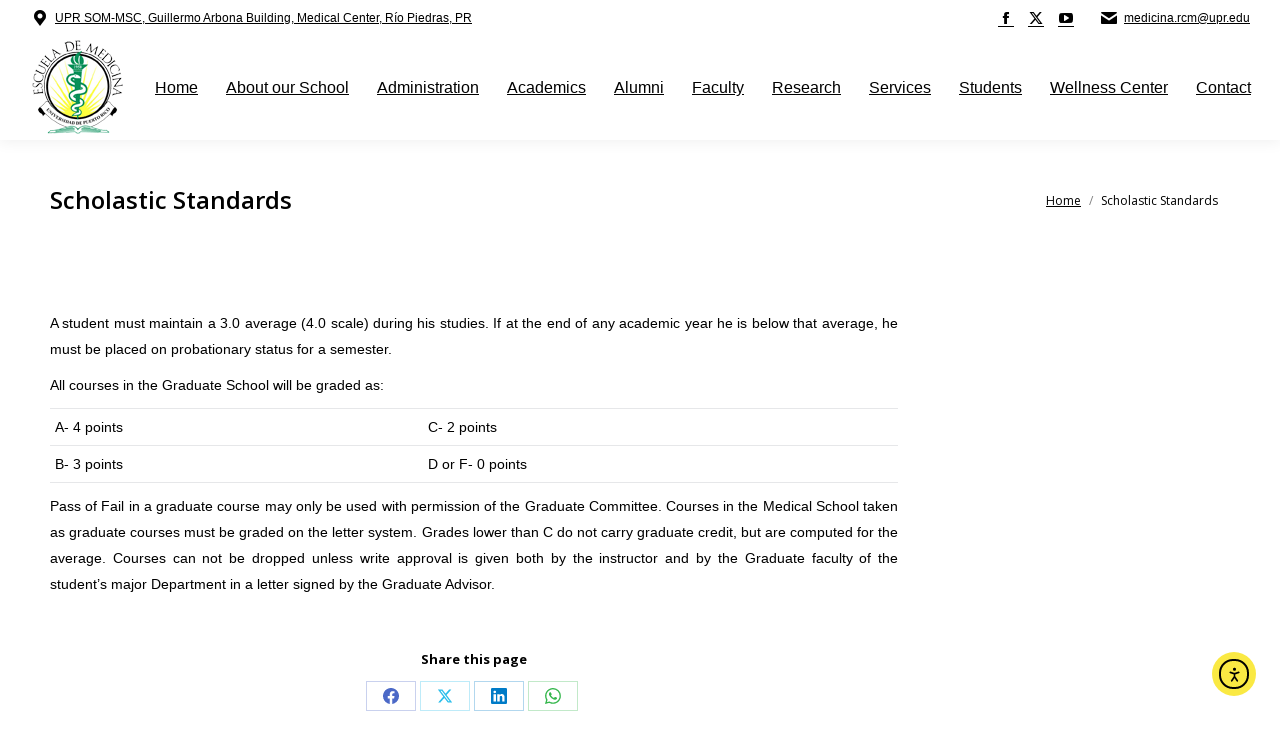

--- FILE ---
content_type: text/html; charset=UTF-8
request_url: https://md.rcm.upr.edu/scholastic-standards/
body_size: 20882
content:
<!DOCTYPE html>
<!--[if !(IE 6) | !(IE 7) | !(IE 8)  ]><!-->
<html dir="ltr" lang="en-US" prefix="og: https://ogp.me/ns#" class="no-js">
<!--<![endif]-->
<head>
	<meta charset="UTF-8" />
				<meta name="viewport" content="width=device-width, initial-scale=1, maximum-scale=1, user-scalable=0"/>
			<meta name="theme-color" content="#000000"/>	<link rel="profile" href="https://gmpg.org/xfn/11" />
	<title>Scholastic Standards - School of Medicine</title>

		<!-- All in One SEO 4.9.3 - aioseo.com -->
	<meta name="description" content="A student must maintain a 3.0 average (4.0 scale) during his studies. If at the end of any academic year he is below that average, he must be placed on probationary status for a semester. All courses in the Graduate School will be graded as: A- 4 points C- 2 points B- 3 points D" />
	<meta name="robots" content="max-image-preview:large" />
	<link rel="canonical" href="https://md.rcm.upr.edu/scholastic-standards/" />
	<meta name="generator" content="All in One SEO (AIOSEO) 4.9.3" />
		<meta property="og:locale" content="en_US" />
		<meta property="og:site_name" content="School of Medicine - Medical Science Campus | University of Puerto Rico" />
		<meta property="og:type" content="article" />
		<meta property="og:title" content="Scholastic Standards - School of Medicine" />
		<meta property="og:description" content="A student must maintain a 3.0 average (4.0 scale) during his studies. If at the end of any academic year he is below that average, he must be placed on probationary status for a semester. All courses in the Graduate School will be graded as: A- 4 points C- 2 points B- 3 points D" />
		<meta property="og:url" content="https://md.rcm.upr.edu/scholastic-standards/" />
		<meta property="og:image" content="https://md.rcm.upr.edu/wp-content/uploads/2019/11/logo_medicina_clear_100.png" />
		<meta property="og:image:secure_url" content="https://md.rcm.upr.edu/wp-content/uploads/2019/11/logo_medicina_clear_100.png" />
		<meta property="og:image:width" content="95" />
		<meta property="og:image:height" content="100" />
		<meta property="article:published_time" content="2006-03-02T11:17:06+00:00" />
		<meta property="article:modified_time" content="2006-03-02T11:17:06+00:00" />
		<meta property="article:publisher" content="https://www.facebook.com/medupr" />
		<meta name="twitter:card" content="summary_large_image" />
		<meta name="twitter:site" content="@medupr" />
		<meta name="twitter:title" content="Scholastic Standards - School of Medicine" />
		<meta name="twitter:description" content="A student must maintain a 3.0 average (4.0 scale) during his studies. If at the end of any academic year he is below that average, he must be placed on probationary status for a semester. All courses in the Graduate School will be graded as: A- 4 points C- 2 points B- 3 points D" />
		<meta name="twitter:creator" content="@medupr" />
		<meta name="twitter:image" content="https://md.rcm.upr.edu/wp-content/uploads/2019/11/logo_medicina_clear_100.png" />
		<script type="application/ld+json" class="aioseo-schema">
			{"@context":"https:\/\/schema.org","@graph":[{"@type":"BreadcrumbList","@id":"https:\/\/md.rcm.upr.edu\/scholastic-standards\/#breadcrumblist","itemListElement":[{"@type":"ListItem","@id":"https:\/\/md.rcm.upr.edu#listItem","position":1,"name":"Home","item":"https:\/\/md.rcm.upr.edu","nextItem":{"@type":"ListItem","@id":"https:\/\/md.rcm.upr.edu\/scholastic-standards\/#listItem","name":"Scholastic Standards"}},{"@type":"ListItem","@id":"https:\/\/md.rcm.upr.edu\/scholastic-standards\/#listItem","position":2,"name":"Scholastic Standards","previousItem":{"@type":"ListItem","@id":"https:\/\/md.rcm.upr.edu#listItem","name":"Home"}}]},{"@type":"Organization","@id":"https:\/\/md.rcm.upr.edu\/#organization","name":"School of Medicine","description":"Medical Science Campus | University of Puerto Rico","url":"https:\/\/md.rcm.upr.edu\/","logo":{"@type":"ImageObject","url":"https:\/\/md.rcm.upr.edu\/wp-content\/uploads\/2019\/11\/logo_medicina_clear_100.png","@id":"https:\/\/md.rcm.upr.edu\/scholastic-standards\/#organizationLogo","width":95,"height":100},"image":{"@id":"https:\/\/md.rcm.upr.edu\/scholastic-standards\/#organizationLogo"},"sameAs":["https:\/\/www.facebook.com\/medupr","https:\/\/twitter.com\/medupr","https:\/\/www.youtube.com\/channel\/UCteDGSc4ZLpTR0-D77nU9dQ"]},{"@type":"WebPage","@id":"https:\/\/md.rcm.upr.edu\/scholastic-standards\/#webpage","url":"https:\/\/md.rcm.upr.edu\/scholastic-standards\/","name":"Scholastic Standards - School of Medicine","description":"A student must maintain a 3.0 average (4.0 scale) during his studies. If at the end of any academic year he is below that average, he must be placed on probationary status for a semester. All courses in the Graduate School will be graded as: A- 4 points C- 2 points B- 3 points D","inLanguage":"en-US","isPartOf":{"@id":"https:\/\/md.rcm.upr.edu\/#website"},"breadcrumb":{"@id":"https:\/\/md.rcm.upr.edu\/scholastic-standards\/#breadcrumblist"},"datePublished":"2006-03-02T11:17:06-04:00","dateModified":"2006-03-02T11:17:06-04:00"},{"@type":"WebSite","@id":"https:\/\/md.rcm.upr.edu\/#website","url":"https:\/\/md.rcm.upr.edu\/","name":"School of Medicine","description":"Medical Science Campus | University of Puerto Rico","inLanguage":"en-US","publisher":{"@id":"https:\/\/md.rcm.upr.edu\/#organization"}}]}
		</script>
		<!-- All in One SEO -->

<link rel='dns-prefetch' href='//cdn.elementor.com' />
<link rel='dns-prefetch' href='//www.googletagmanager.com' />
<link rel='dns-prefetch' href='//stats.wp.com' />
<link rel='dns-prefetch' href='//fonts.googleapis.com' />
<link rel="alternate" type="application/rss+xml" title="School of Medicine &raquo; Feed" href="https://md.rcm.upr.edu/feed/" />
<link rel="alternate" title="oEmbed (JSON)" type="application/json+oembed" href="https://md.rcm.upr.edu/wp-json/oembed/1.0/embed?url=https%3A%2F%2Fmd.rcm.upr.edu%2Fscholastic-standards%2F" />
<link rel="alternate" title="oEmbed (XML)" type="text/xml+oembed" href="https://md.rcm.upr.edu/wp-json/oembed/1.0/embed?url=https%3A%2F%2Fmd.rcm.upr.edu%2Fscholastic-standards%2F&#038;format=xml" />
		<!-- This site uses the Google Analytics by MonsterInsights plugin v9.11.1 - Using Analytics tracking - https://www.monsterinsights.com/ -->
							<script src="//www.googletagmanager.com/gtag/js?id=G-3JN3L9TM16"  data-cfasync="false" data-wpfc-render="false" async></script>
			<script data-cfasync="false" data-wpfc-render="false">
				var mi_version = '9.11.1';
				var mi_track_user = true;
				var mi_no_track_reason = '';
								var MonsterInsightsDefaultLocations = {"page_location":"https:\/\/md.rcm.upr.edu\/scholastic-standards\/"};
								if ( typeof MonsterInsightsPrivacyGuardFilter === 'function' ) {
					var MonsterInsightsLocations = (typeof MonsterInsightsExcludeQuery === 'object') ? MonsterInsightsPrivacyGuardFilter( MonsterInsightsExcludeQuery ) : MonsterInsightsPrivacyGuardFilter( MonsterInsightsDefaultLocations );
				} else {
					var MonsterInsightsLocations = (typeof MonsterInsightsExcludeQuery === 'object') ? MonsterInsightsExcludeQuery : MonsterInsightsDefaultLocations;
				}

								var disableStrs = [
										'ga-disable-G-3JN3L9TM16',
									];

				/* Function to detect opted out users */
				function __gtagTrackerIsOptedOut() {
					for (var index = 0; index < disableStrs.length; index++) {
						if (document.cookie.indexOf(disableStrs[index] + '=true') > -1) {
							return true;
						}
					}

					return false;
				}

				/* Disable tracking if the opt-out cookie exists. */
				if (__gtagTrackerIsOptedOut()) {
					for (var index = 0; index < disableStrs.length; index++) {
						window[disableStrs[index]] = true;
					}
				}

				/* Opt-out function */
				function __gtagTrackerOptout() {
					for (var index = 0; index < disableStrs.length; index++) {
						document.cookie = disableStrs[index] + '=true; expires=Thu, 31 Dec 2099 23:59:59 UTC; path=/';
						window[disableStrs[index]] = true;
					}
				}

				if ('undefined' === typeof gaOptout) {
					function gaOptout() {
						__gtagTrackerOptout();
					}
				}
								window.dataLayer = window.dataLayer || [];

				window.MonsterInsightsDualTracker = {
					helpers: {},
					trackers: {},
				};
				if (mi_track_user) {
					function __gtagDataLayer() {
						dataLayer.push(arguments);
					}

					function __gtagTracker(type, name, parameters) {
						if (!parameters) {
							parameters = {};
						}

						if (parameters.send_to) {
							__gtagDataLayer.apply(null, arguments);
							return;
						}

						if (type === 'event') {
														parameters.send_to = monsterinsights_frontend.v4_id;
							var hookName = name;
							if (typeof parameters['event_category'] !== 'undefined') {
								hookName = parameters['event_category'] + ':' + name;
							}

							if (typeof MonsterInsightsDualTracker.trackers[hookName] !== 'undefined') {
								MonsterInsightsDualTracker.trackers[hookName](parameters);
							} else {
								__gtagDataLayer('event', name, parameters);
							}
							
						} else {
							__gtagDataLayer.apply(null, arguments);
						}
					}

					__gtagTracker('js', new Date());
					__gtagTracker('set', {
						'developer_id.dZGIzZG': true,
											});
					if ( MonsterInsightsLocations.page_location ) {
						__gtagTracker('set', MonsterInsightsLocations);
					}
										__gtagTracker('config', 'G-3JN3L9TM16', {"forceSSL":"true","anonymize_ip":"true"} );
										window.gtag = __gtagTracker;										(function () {
						/* https://developers.google.com/analytics/devguides/collection/analyticsjs/ */
						/* ga and __gaTracker compatibility shim. */
						var noopfn = function () {
							return null;
						};
						var newtracker = function () {
							return new Tracker();
						};
						var Tracker = function () {
							return null;
						};
						var p = Tracker.prototype;
						p.get = noopfn;
						p.set = noopfn;
						p.send = function () {
							var args = Array.prototype.slice.call(arguments);
							args.unshift('send');
							__gaTracker.apply(null, args);
						};
						var __gaTracker = function () {
							var len = arguments.length;
							if (len === 0) {
								return;
							}
							var f = arguments[len - 1];
							if (typeof f !== 'object' || f === null || typeof f.hitCallback !== 'function') {
								if ('send' === arguments[0]) {
									var hitConverted, hitObject = false, action;
									if ('event' === arguments[1]) {
										if ('undefined' !== typeof arguments[3]) {
											hitObject = {
												'eventAction': arguments[3],
												'eventCategory': arguments[2],
												'eventLabel': arguments[4],
												'value': arguments[5] ? arguments[5] : 1,
											}
										}
									}
									if ('pageview' === arguments[1]) {
										if ('undefined' !== typeof arguments[2]) {
											hitObject = {
												'eventAction': 'page_view',
												'page_path': arguments[2],
											}
										}
									}
									if (typeof arguments[2] === 'object') {
										hitObject = arguments[2];
									}
									if (typeof arguments[5] === 'object') {
										Object.assign(hitObject, arguments[5]);
									}
									if ('undefined' !== typeof arguments[1].hitType) {
										hitObject = arguments[1];
										if ('pageview' === hitObject.hitType) {
											hitObject.eventAction = 'page_view';
										}
									}
									if (hitObject) {
										action = 'timing' === arguments[1].hitType ? 'timing_complete' : hitObject.eventAction;
										hitConverted = mapArgs(hitObject);
										__gtagTracker('event', action, hitConverted);
									}
								}
								return;
							}

							function mapArgs(args) {
								var arg, hit = {};
								var gaMap = {
									'eventCategory': 'event_category',
									'eventAction': 'event_action',
									'eventLabel': 'event_label',
									'eventValue': 'event_value',
									'nonInteraction': 'non_interaction',
									'timingCategory': 'event_category',
									'timingVar': 'name',
									'timingValue': 'value',
									'timingLabel': 'event_label',
									'page': 'page_path',
									'location': 'page_location',
									'title': 'page_title',
									'referrer' : 'page_referrer',
								};
								for (arg in args) {
																		if (!(!args.hasOwnProperty(arg) || !gaMap.hasOwnProperty(arg))) {
										hit[gaMap[arg]] = args[arg];
									} else {
										hit[arg] = args[arg];
									}
								}
								return hit;
							}

							try {
								f.hitCallback();
							} catch (ex) {
							}
						};
						__gaTracker.create = newtracker;
						__gaTracker.getByName = newtracker;
						__gaTracker.getAll = function () {
							return [];
						};
						__gaTracker.remove = noopfn;
						__gaTracker.loaded = true;
						window['__gaTracker'] = __gaTracker;
					})();
									} else {
										console.log("");
					(function () {
						function __gtagTracker() {
							return null;
						}

						window['__gtagTracker'] = __gtagTracker;
						window['gtag'] = __gtagTracker;
					})();
									}
			</script>
							<!-- / Google Analytics by MonsterInsights -->
		<style id='wp-img-auto-sizes-contain-inline-css'>
img:is([sizes=auto i],[sizes^="auto," i]){contain-intrinsic-size:3000px 1500px}
/*# sourceURL=wp-img-auto-sizes-contain-inline-css */
</style>

<link rel='stylesheet' id='formidable-css' href='https://md.rcm.upr.edu/wp-content/plugins/formidable/css/formidableforms1.css?ver=1141540' media='all' />
<style id='wp-emoji-styles-inline-css'>

	img.wp-smiley, img.emoji {
		display: inline !important;
		border: none !important;
		box-shadow: none !important;
		height: 1em !important;
		width: 1em !important;
		margin: 0 0.07em !important;
		vertical-align: -0.1em !important;
		background: none !important;
		padding: 0 !important;
	}
/*# sourceURL=wp-emoji-styles-inline-css */
</style>
<link rel='stylesheet' id='wp-block-library-css' href='https://md.rcm.upr.edu/wp-includes/css/dist/block-library/style.min.css?ver=aa9484a1eba23525a865b38ef28fb507' media='all' />
<style id='global-styles-inline-css'>
:root{--wp--preset--aspect-ratio--square: 1;--wp--preset--aspect-ratio--4-3: 4/3;--wp--preset--aspect-ratio--3-4: 3/4;--wp--preset--aspect-ratio--3-2: 3/2;--wp--preset--aspect-ratio--2-3: 2/3;--wp--preset--aspect-ratio--16-9: 16/9;--wp--preset--aspect-ratio--9-16: 9/16;--wp--preset--color--black: #000000;--wp--preset--color--cyan-bluish-gray: #abb8c3;--wp--preset--color--white: #FFF;--wp--preset--color--pale-pink: #f78da7;--wp--preset--color--vivid-red: #cf2e2e;--wp--preset--color--luminous-vivid-orange: #ff6900;--wp--preset--color--luminous-vivid-amber: #fcb900;--wp--preset--color--light-green-cyan: #7bdcb5;--wp--preset--color--vivid-green-cyan: #00d084;--wp--preset--color--pale-cyan-blue: #8ed1fc;--wp--preset--color--vivid-cyan-blue: #0693e3;--wp--preset--color--vivid-purple: #9b51e0;--wp--preset--color--accent: #000000;--wp--preset--color--dark-gray: #111;--wp--preset--color--light-gray: #767676;--wp--preset--gradient--vivid-cyan-blue-to-vivid-purple: linear-gradient(135deg,rgb(6,147,227) 0%,rgb(155,81,224) 100%);--wp--preset--gradient--light-green-cyan-to-vivid-green-cyan: linear-gradient(135deg,rgb(122,220,180) 0%,rgb(0,208,130) 100%);--wp--preset--gradient--luminous-vivid-amber-to-luminous-vivid-orange: linear-gradient(135deg,rgb(252,185,0) 0%,rgb(255,105,0) 100%);--wp--preset--gradient--luminous-vivid-orange-to-vivid-red: linear-gradient(135deg,rgb(255,105,0) 0%,rgb(207,46,46) 100%);--wp--preset--gradient--very-light-gray-to-cyan-bluish-gray: linear-gradient(135deg,rgb(238,238,238) 0%,rgb(169,184,195) 100%);--wp--preset--gradient--cool-to-warm-spectrum: linear-gradient(135deg,rgb(74,234,220) 0%,rgb(151,120,209) 20%,rgb(207,42,186) 40%,rgb(238,44,130) 60%,rgb(251,105,98) 80%,rgb(254,248,76) 100%);--wp--preset--gradient--blush-light-purple: linear-gradient(135deg,rgb(255,206,236) 0%,rgb(152,150,240) 100%);--wp--preset--gradient--blush-bordeaux: linear-gradient(135deg,rgb(254,205,165) 0%,rgb(254,45,45) 50%,rgb(107,0,62) 100%);--wp--preset--gradient--luminous-dusk: linear-gradient(135deg,rgb(255,203,112) 0%,rgb(199,81,192) 50%,rgb(65,88,208) 100%);--wp--preset--gradient--pale-ocean: linear-gradient(135deg,rgb(255,245,203) 0%,rgb(182,227,212) 50%,rgb(51,167,181) 100%);--wp--preset--gradient--electric-grass: linear-gradient(135deg,rgb(202,248,128) 0%,rgb(113,206,126) 100%);--wp--preset--gradient--midnight: linear-gradient(135deg,rgb(2,3,129) 0%,rgb(40,116,252) 100%);--wp--preset--font-size--small: 13px;--wp--preset--font-size--medium: 20px;--wp--preset--font-size--large: 36px;--wp--preset--font-size--x-large: 42px;--wp--preset--spacing--20: 0.44rem;--wp--preset--spacing--30: 0.67rem;--wp--preset--spacing--40: 1rem;--wp--preset--spacing--50: 1.5rem;--wp--preset--spacing--60: 2.25rem;--wp--preset--spacing--70: 3.38rem;--wp--preset--spacing--80: 5.06rem;--wp--preset--shadow--natural: 6px 6px 9px rgba(0, 0, 0, 0.2);--wp--preset--shadow--deep: 12px 12px 50px rgba(0, 0, 0, 0.4);--wp--preset--shadow--sharp: 6px 6px 0px rgba(0, 0, 0, 0.2);--wp--preset--shadow--outlined: 6px 6px 0px -3px rgb(255, 255, 255), 6px 6px rgb(0, 0, 0);--wp--preset--shadow--crisp: 6px 6px 0px rgb(0, 0, 0);}:where(.is-layout-flex){gap: 0.5em;}:where(.is-layout-grid){gap: 0.5em;}body .is-layout-flex{display: flex;}.is-layout-flex{flex-wrap: wrap;align-items: center;}.is-layout-flex > :is(*, div){margin: 0;}body .is-layout-grid{display: grid;}.is-layout-grid > :is(*, div){margin: 0;}:where(.wp-block-columns.is-layout-flex){gap: 2em;}:where(.wp-block-columns.is-layout-grid){gap: 2em;}:where(.wp-block-post-template.is-layout-flex){gap: 1.25em;}:where(.wp-block-post-template.is-layout-grid){gap: 1.25em;}.has-black-color{color: var(--wp--preset--color--black) !important;}.has-cyan-bluish-gray-color{color: var(--wp--preset--color--cyan-bluish-gray) !important;}.has-white-color{color: var(--wp--preset--color--white) !important;}.has-pale-pink-color{color: var(--wp--preset--color--pale-pink) !important;}.has-vivid-red-color{color: var(--wp--preset--color--vivid-red) !important;}.has-luminous-vivid-orange-color{color: var(--wp--preset--color--luminous-vivid-orange) !important;}.has-luminous-vivid-amber-color{color: var(--wp--preset--color--luminous-vivid-amber) !important;}.has-light-green-cyan-color{color: var(--wp--preset--color--light-green-cyan) !important;}.has-vivid-green-cyan-color{color: var(--wp--preset--color--vivid-green-cyan) !important;}.has-pale-cyan-blue-color{color: var(--wp--preset--color--pale-cyan-blue) !important;}.has-vivid-cyan-blue-color{color: var(--wp--preset--color--vivid-cyan-blue) !important;}.has-vivid-purple-color{color: var(--wp--preset--color--vivid-purple) !important;}.has-black-background-color{background-color: var(--wp--preset--color--black) !important;}.has-cyan-bluish-gray-background-color{background-color: var(--wp--preset--color--cyan-bluish-gray) !important;}.has-white-background-color{background-color: var(--wp--preset--color--white) !important;}.has-pale-pink-background-color{background-color: var(--wp--preset--color--pale-pink) !important;}.has-vivid-red-background-color{background-color: var(--wp--preset--color--vivid-red) !important;}.has-luminous-vivid-orange-background-color{background-color: var(--wp--preset--color--luminous-vivid-orange) !important;}.has-luminous-vivid-amber-background-color{background-color: var(--wp--preset--color--luminous-vivid-amber) !important;}.has-light-green-cyan-background-color{background-color: var(--wp--preset--color--light-green-cyan) !important;}.has-vivid-green-cyan-background-color{background-color: var(--wp--preset--color--vivid-green-cyan) !important;}.has-pale-cyan-blue-background-color{background-color: var(--wp--preset--color--pale-cyan-blue) !important;}.has-vivid-cyan-blue-background-color{background-color: var(--wp--preset--color--vivid-cyan-blue) !important;}.has-vivid-purple-background-color{background-color: var(--wp--preset--color--vivid-purple) !important;}.has-black-border-color{border-color: var(--wp--preset--color--black) !important;}.has-cyan-bluish-gray-border-color{border-color: var(--wp--preset--color--cyan-bluish-gray) !important;}.has-white-border-color{border-color: var(--wp--preset--color--white) !important;}.has-pale-pink-border-color{border-color: var(--wp--preset--color--pale-pink) !important;}.has-vivid-red-border-color{border-color: var(--wp--preset--color--vivid-red) !important;}.has-luminous-vivid-orange-border-color{border-color: var(--wp--preset--color--luminous-vivid-orange) !important;}.has-luminous-vivid-amber-border-color{border-color: var(--wp--preset--color--luminous-vivid-amber) !important;}.has-light-green-cyan-border-color{border-color: var(--wp--preset--color--light-green-cyan) !important;}.has-vivid-green-cyan-border-color{border-color: var(--wp--preset--color--vivid-green-cyan) !important;}.has-pale-cyan-blue-border-color{border-color: var(--wp--preset--color--pale-cyan-blue) !important;}.has-vivid-cyan-blue-border-color{border-color: var(--wp--preset--color--vivid-cyan-blue) !important;}.has-vivid-purple-border-color{border-color: var(--wp--preset--color--vivid-purple) !important;}.has-vivid-cyan-blue-to-vivid-purple-gradient-background{background: var(--wp--preset--gradient--vivid-cyan-blue-to-vivid-purple) !important;}.has-light-green-cyan-to-vivid-green-cyan-gradient-background{background: var(--wp--preset--gradient--light-green-cyan-to-vivid-green-cyan) !important;}.has-luminous-vivid-amber-to-luminous-vivid-orange-gradient-background{background: var(--wp--preset--gradient--luminous-vivid-amber-to-luminous-vivid-orange) !important;}.has-luminous-vivid-orange-to-vivid-red-gradient-background{background: var(--wp--preset--gradient--luminous-vivid-orange-to-vivid-red) !important;}.has-very-light-gray-to-cyan-bluish-gray-gradient-background{background: var(--wp--preset--gradient--very-light-gray-to-cyan-bluish-gray) !important;}.has-cool-to-warm-spectrum-gradient-background{background: var(--wp--preset--gradient--cool-to-warm-spectrum) !important;}.has-blush-light-purple-gradient-background{background: var(--wp--preset--gradient--blush-light-purple) !important;}.has-blush-bordeaux-gradient-background{background: var(--wp--preset--gradient--blush-bordeaux) !important;}.has-luminous-dusk-gradient-background{background: var(--wp--preset--gradient--luminous-dusk) !important;}.has-pale-ocean-gradient-background{background: var(--wp--preset--gradient--pale-ocean) !important;}.has-electric-grass-gradient-background{background: var(--wp--preset--gradient--electric-grass) !important;}.has-midnight-gradient-background{background: var(--wp--preset--gradient--midnight) !important;}.has-small-font-size{font-size: var(--wp--preset--font-size--small) !important;}.has-medium-font-size{font-size: var(--wp--preset--font-size--medium) !important;}.has-large-font-size{font-size: var(--wp--preset--font-size--large) !important;}.has-x-large-font-size{font-size: var(--wp--preset--font-size--x-large) !important;}
/*# sourceURL=global-styles-inline-css */
</style>

<style id='classic-theme-styles-inline-css'>
/*! This file is auto-generated */
.wp-block-button__link{color:#fff;background-color:#32373c;border-radius:9999px;box-shadow:none;text-decoration:none;padding:calc(.667em + 2px) calc(1.333em + 2px);font-size:1.125em}.wp-block-file__button{background:#32373c;color:#fff;text-decoration:none}
/*# sourceURL=/wp-includes/css/classic-themes.min.css */
</style>
<link rel='stylesheet' id='wpdm-fonticon-css' href='https://md.rcm.upr.edu/wp-content/plugins/download-manager/assets/wpdm-iconfont/css/wpdm-icons.css?ver=aa9484a1eba23525a865b38ef28fb507' media='all' />
<link rel='stylesheet' id='wpdm-front-css' href='https://md.rcm.upr.edu/wp-content/plugins/download-manager/assets/css/front.min.css?ver=3.3.46' media='all' />
<link rel='stylesheet' id='wpdm-front-dark-css' href='https://md.rcm.upr.edu/wp-content/plugins/download-manager/assets/css/front-dark.min.css?ver=3.3.46' media='all' />
<link rel='stylesheet' id='wpdm-button-templates-css' href='https://md.rcm.upr.edu/wp-content/plugins/wpdm-button-templates/buttons.css?ver=aa9484a1eba23525a865b38ef28fb507' media='all' />
<link rel='stylesheet' id='ea11y-widget-fonts-css' href='https://md.rcm.upr.edu/wp-content/plugins/pojo-accessibility/assets/build/fonts.css?ver=3.9.1' media='all' />
<link rel='stylesheet' id='ea11y-skip-link-css' href='https://md.rcm.upr.edu/wp-content/plugins/pojo-accessibility/assets/build/skip-link.css?ver=3.9.1' media='all' />
<link rel='stylesheet' id='the7-font-css' href='https://md.rcm.upr.edu/wp-content/themes/dt-the7/fonts/icomoon-the7-font/icomoon-the7-font.min.css?ver=14.0.2.1' media='all' />
<link rel='stylesheet' id='the7-awesome-fonts-css' href='https://md.rcm.upr.edu/wp-content/themes/dt-the7/fonts/FontAwesome/css/all.min.css?ver=14.0.2.1' media='all' />
<link rel='stylesheet' id='the7-awesome-fonts-back-css' href='https://md.rcm.upr.edu/wp-content/themes/dt-the7/fonts/FontAwesome/back-compat.min.css?ver=14.0.2.1' media='all' />
<link rel='stylesheet' id='the7-Defaults-css' href='https://md.rcm.upr.edu/wp-content/uploads/smile_fonts/Defaults/Defaults.css?ver=aa9484a1eba23525a865b38ef28fb507' media='all' />
<link rel='stylesheet' id='tablepress-default-css' href='https://md.rcm.upr.edu/wp-content/plugins/tablepress/css/build/default.css?ver=3.2.6' media='all' />
<link rel='stylesheet' id='dt-web-fonts-css' href='https://fonts.googleapis.com/css?family=Open+Sans:400,600,700%7CRoboto:400,600,700' media='all' />
<link rel='stylesheet' id='dt-main-css' href='https://md.rcm.upr.edu/wp-content/themes/dt-the7/css/main.min.css?ver=14.0.2.1' media='all' />
<link rel='stylesheet' id='the7-custom-scrollbar-css' href='https://md.rcm.upr.edu/wp-content/themes/dt-the7/lib/custom-scrollbar/custom-scrollbar.min.css?ver=14.0.2.1' media='all' />
<link rel='stylesheet' id='the7-wpbakery-css' href='https://md.rcm.upr.edu/wp-content/themes/dt-the7/css/wpbakery.min.css?ver=14.0.2.1' media='all' />
<link rel='stylesheet' id='the7-core-css' href='https://md.rcm.upr.edu/wp-content/plugins/dt-the7-core/assets/css/post-type.min.css?ver=2.7.12' media='all' />
<link rel='stylesheet' id='the7-css-vars-css' href='https://md.rcm.upr.edu/wp-content/uploads/the7-css/css-vars.css?ver=422718c54593' media='all' />
<link rel='stylesheet' id='dt-custom-css' href='https://md.rcm.upr.edu/wp-content/uploads/the7-css/custom.css?ver=422718c54593' media='all' />
<link rel='stylesheet' id='dt-media-css' href='https://md.rcm.upr.edu/wp-content/uploads/the7-css/media.css?ver=422718c54593' media='all' />
<link rel='stylesheet' id='the7-mega-menu-css' href='https://md.rcm.upr.edu/wp-content/uploads/the7-css/mega-menu.css?ver=422718c54593' media='all' />
<link rel='stylesheet' id='the7-elements-albums-portfolio-css' href='https://md.rcm.upr.edu/wp-content/uploads/the7-css/the7-elements-albums-portfolio.css?ver=422718c54593' media='all' />
<link rel='stylesheet' id='the7-elements-css' href='https://md.rcm.upr.edu/wp-content/uploads/the7-css/post-type-dynamic.css?ver=422718c54593' media='all' />
<link rel='stylesheet' id='style-css' href='https://md.rcm.upr.edu/wp-content/themes/dt-the7-child/style.css?ver=14.0.2.1' media='all' />
<script src="https://md.rcm.upr.edu/wp-includes/js/jquery/jquery.min.js?ver=3.7.1" id="jquery-core-js"></script>
<script src="https://md.rcm.upr.edu/wp-includes/js/jquery/jquery-migrate.min.js?ver=3.4.1" id="jquery-migrate-js"></script>
<script src="https://md.rcm.upr.edu/wp-content/plugins/google-analytics-for-wordpress/assets/js/frontend-gtag.min.js?ver=9.11.1" id="monsterinsights-frontend-script-js" async data-wp-strategy="async"></script>
<script data-cfasync="false" data-wpfc-render="false" id='monsterinsights-frontend-script-js-extra'>var monsterinsights_frontend = {"js_events_tracking":"true","download_extensions":"doc,pdf,ppt,zip,xls,docx,pptx,xlsx","inbound_paths":"[]","home_url":"https:\/\/md.rcm.upr.edu","hash_tracking":"false","v4_id":"G-3JN3L9TM16"};</script>
<script src="https://md.rcm.upr.edu/wp-content/plugins/download-manager/assets/js/wpdm.min.js?ver=aa9484a1eba23525a865b38ef28fb507" id="wpdm-frontend-js-js"></script>
<script id="wpdm-frontjs-js-extra">
var wpdm_url = {"home":"https://md.rcm.upr.edu/","site":"https://md.rcm.upr.edu/","ajax":"https://md.rcm.upr.edu/wp-admin/admin-ajax.php"};
var wpdm_js = {"spinner":"\u003Ci class=\"wpdm-icon wpdm-sun wpdm-spin\"\u003E\u003C/i\u003E","client_id":"7b1cb29dcbf0242731b955a91e76aab0"};
var wpdm_strings = {"pass_var":"Password Verified!","pass_var_q":"Please click following button to start download.","start_dl":"Start Download"};
//# sourceURL=wpdm-frontjs-js-extra
</script>
<script src="https://md.rcm.upr.edu/wp-content/plugins/download-manager/assets/js/front.min.js?ver=3.3.46" id="wpdm-frontjs-js"></script>
<script data-jetpack-boost="ignore" src="//md.rcm.upr.edu/wp-content/plugins/revslider/sr6/assets/js/rbtools.min.js?ver=6.7.38" async id="tp-tools-js"></script>
<script data-jetpack-boost="ignore" src="//md.rcm.upr.edu/wp-content/plugins/revslider/sr6/assets/js/rs6.min.js?ver=6.7.38" async id="revmin-js"></script>
<script id="dt-above-fold-js-extra">
var dtLocal = {"themeUrl":"https://md.rcm.upr.edu/wp-content/themes/dt-the7","passText":"To view this protected post, enter the password below:","moreButtonText":{"loading":"Loading...","loadMore":"Load more"},"postID":"294","ajaxurl":"https://md.rcm.upr.edu/wp-admin/admin-ajax.php","REST":{"baseUrl":"https://md.rcm.upr.edu/wp-json/the7/v1","endpoints":{"sendMail":"/send-mail"}},"contactMessages":{"required":"One or more fields have an error. Please check and try again.","terms":"Please accept the privacy policy.","fillTheCaptchaError":"Please, fill the captcha."},"captchaSiteKey":"","ajaxNonce":"c07b22710d","pageData":{"type":"page","template":"page","layout":null},"themeSettings":{"smoothScroll":"on","lazyLoading":false,"desktopHeader":{"height":104},"ToggleCaptionEnabled":"disabled","ToggleCaption":"Navigation","floatingHeader":{"showAfter":150,"showMenu":true,"height":60,"logo":{"showLogo":false,"html":"","url":"http://md.rcm.upr.edu"}},"topLine":{"floatingTopLine":{"logo":{"showLogo":false,"html":""}}},"mobileHeader":{"firstSwitchPoint":1150,"secondSwitchPoint":1150,"firstSwitchPointHeight":60,"secondSwitchPointHeight":60,"mobileToggleCaptionEnabled":"disabled","mobileToggleCaption":"Menu"},"stickyMobileHeaderFirstSwitch":{"logo":{"html":"\u003Cimg class=\" preload-me\" src=\"https://md.rcm.upr.edu/wp-content/uploads/2019/11/logo_medicina_clear_100.png\" srcset=\"https://md.rcm.upr.edu/wp-content/uploads/2019/11/logo_medicina_clear_100.png 95w, https://md.rcm.upr.edu/wp-content/uploads/2019/11/logo_medicina_clear_100.png 95w\" width=\"95\" height=\"100\"   sizes=\"95px\" alt=\"School of Medicine\" /\u003E"}},"stickyMobileHeaderSecondSwitch":{"logo":{"html":"\u003Cimg class=\" preload-me\" src=\"https://md.rcm.upr.edu/wp-content/uploads/2019/11/logo_medicina_clear_100.png\" srcset=\"https://md.rcm.upr.edu/wp-content/uploads/2019/11/logo_medicina_clear_100.png 95w, https://md.rcm.upr.edu/wp-content/uploads/2019/11/logo_medicina_clear_100.png 95w\" width=\"95\" height=\"100\"   sizes=\"95px\" alt=\"School of Medicine\" /\u003E"}},"sidebar":{"switchPoint":970},"boxedWidth":"1280px"},"VCMobileScreenWidth":"768"};
var dtShare = {"shareButtonText":{"facebook":"Share on Facebook","twitter":"Share on X","pinterest":"Pin it","linkedin":"Share on Linkedin","whatsapp":"Share on Whatsapp"},"overlayOpacity":"85"};
//# sourceURL=dt-above-fold-js-extra
</script>
<script src="https://md.rcm.upr.edu/wp-content/themes/dt-the7/js/above-the-fold.min.js?ver=14.0.2.1" id="dt-above-fold-js"></script>

<!-- Google tag (gtag.js) snippet added by Site Kit -->
<!-- Google Analytics snippet added by Site Kit -->
<script src="https://www.googletagmanager.com/gtag/js?id=GT-MK9MP5L" id="google_gtagjs-js" async></script>
<script id="google_gtagjs-js-after">
window.dataLayer = window.dataLayer || [];function gtag(){dataLayer.push(arguments);}
gtag("set","linker",{"domains":["md.rcm.upr.edu"]});
gtag("js", new Date());
gtag("set", "developer_id.dZTNiMT", true);
gtag("config", "GT-MK9MP5L");
//# sourceURL=google_gtagjs-js-after
</script>
<script></script><link rel="https://api.w.org/" href="https://md.rcm.upr.edu/wp-json/" /><link rel="alternate" title="JSON" type="application/json" href="https://md.rcm.upr.edu/wp-json/wp/v2/pages/294" /><link rel="EditURI" type="application/rsd+xml" title="RSD" href="https://md.rcm.upr.edu/xmlrpc.php?rsd" />

<link rel='shortlink' href='https://md.rcm.upr.edu/?p=294' />
<meta name="cdp-version" content="1.5.0" /><meta name="generator" content="Site Kit by Google 1.170.0" />	<style>img#wpstats{display:none}</style>
				<style id="edac-fix-focus-outline">
			:focus {
				outline: revert !important;
				outline-offset: revert !important;
			}
		</style>
				<style id="edac-nww">
			@font-face {
				font-family: 'anww';
				src:  url('https://md.rcm.upr.edu/wp-content/plugins/accessibility-checker/assets/fonts/anww.eot?7msg3d');
				src:  url('https://md.rcm.upr.edu/wp-content/plugins/accessibility-checker/assets/fonts/anww.eot?7msg3d#iefix') format('embedded-opentype'),
				url('https://md.rcm.upr.edu/wp-content/plugins/accessibility-checker/assets/fonts/anww.ttf?7msg3d') format('truetype'),
				url('https://md.rcm.upr.edu/wp-content/plugins/accessibility-checker/assets/fonts/anww.woff?7msg3d') format('woff'),
				url('https://md.rcm.upr.edu/wp-content/plugins/accessibility-checker/assets/fonts/anww.svg?7msg3d#anww') format('svg');
				font-weight: normal;
				font-style: normal;
				font-display: block;
			}

			:root {
				--font-base: 'anww', sans-serif;
				--icon-size: 0.75em;
			}

			.edac-nww-external-link-icon {
				font: normal normal normal 1em var(--font-base) !important;
				speak: never;
				text-transform: none;
				-webkit-font-smoothing: antialiased;
				-moz-osx-font-smoothing: grayscale;
			}

			.edac-nww-external-link-icon:before {
				content: " \e900";
				font-size: var(--icon-size);
			}

			.edac-nww-external-link-icon.elementor-button-link-content:before {
				vertical-align: middle;
			}
		</style>
		<meta name="generator" content="Powered by WPBakery Page Builder - drag and drop page builder for WordPress."/>
<meta name="generator" content="Powered by Slider Revolution 6.7.38 - responsive, Mobile-Friendly Slider Plugin for WordPress with comfortable drag and drop interface." />
<link rel="icon" href="https://md.rcm.upr.edu/wp-content/uploads/2016/03/favico.png" type="image/png" sizes="16x16"/><link rel="icon" href="https://md.rcm.upr.edu/wp-content/uploads/2016/03/favico.png" type="image/png" sizes="32x32"/><link rel="apple-touch-icon" href="https://md.rcm.upr.edu/wp-content/uploads/2019/11/logo_medicina_clear_100.png"><link rel="apple-touch-icon" sizes="76x76" href="https://md.rcm.upr.edu/wp-content/uploads/2019/11/logo_medicina_clear_100.png"><link rel="apple-touch-icon" sizes="120x120" href="https://md.rcm.upr.edu/wp-content/uploads/2019/11/logo_medicina_clear_100.png"><link rel="apple-touch-icon" sizes="152x152" href="https://md.rcm.upr.edu/wp-content/uploads/2019/11/logo_medicina_clear_100.png"><script data-jetpack-boost="ignore">function setREVStartSize(e){
			//window.requestAnimationFrame(function() {
				window.RSIW = window.RSIW===undefined ? window.innerWidth : window.RSIW;
				window.RSIH = window.RSIH===undefined ? window.innerHeight : window.RSIH;
				try {
					var pw = document.getElementById(e.c).parentNode.offsetWidth,
						newh;
					pw = pw===0 || isNaN(pw) || (e.l=="fullwidth" || e.layout=="fullwidth") ? window.RSIW : pw;
					e.tabw = e.tabw===undefined ? 0 : parseInt(e.tabw);
					e.thumbw = e.thumbw===undefined ? 0 : parseInt(e.thumbw);
					e.tabh = e.tabh===undefined ? 0 : parseInt(e.tabh);
					e.thumbh = e.thumbh===undefined ? 0 : parseInt(e.thumbh);
					e.tabhide = e.tabhide===undefined ? 0 : parseInt(e.tabhide);
					e.thumbhide = e.thumbhide===undefined ? 0 : parseInt(e.thumbhide);
					e.mh = e.mh===undefined || e.mh=="" || e.mh==="auto" ? 0 : parseInt(e.mh,0);
					if(e.layout==="fullscreen" || e.l==="fullscreen")
						newh = Math.max(e.mh,window.RSIH);
					else{
						e.gw = Array.isArray(e.gw) ? e.gw : [e.gw];
						for (var i in e.rl) if (e.gw[i]===undefined || e.gw[i]===0) e.gw[i] = e.gw[i-1];
						e.gh = e.el===undefined || e.el==="" || (Array.isArray(e.el) && e.el.length==0)? e.gh : e.el;
						e.gh = Array.isArray(e.gh) ? e.gh : [e.gh];
						for (var i in e.rl) if (e.gh[i]===undefined || e.gh[i]===0) e.gh[i] = e.gh[i-1];
											
						var nl = new Array(e.rl.length),
							ix = 0,
							sl;
						e.tabw = e.tabhide>=pw ? 0 : e.tabw;
						e.thumbw = e.thumbhide>=pw ? 0 : e.thumbw;
						e.tabh = e.tabhide>=pw ? 0 : e.tabh;
						e.thumbh = e.thumbhide>=pw ? 0 : e.thumbh;
						for (var i in e.rl) nl[i] = e.rl[i]<window.RSIW ? 0 : e.rl[i];
						sl = nl[0];
						for (var i in nl) if (sl>nl[i] && nl[i]>0) { sl = nl[i]; ix=i;}
						var m = pw>(e.gw[ix]+e.tabw+e.thumbw) ? 1 : (pw-(e.tabw+e.thumbw)) / (e.gw[ix]);
						newh =  (e.gh[ix] * m) + (e.tabh + e.thumbh);
					}
					var el = document.getElementById(e.c);
					if (el!==null && el) el.style.height = newh+"px";
					el = document.getElementById(e.c+"_wrapper");
					if (el!==null && el) {
						el.style.height = newh+"px";
						el.style.display = "block";
					}
				} catch(e){
					console.log("Failure at Presize of Slider:" + e)
				}
			//});
		  };</script>
<noscript><style> .wpb_animate_when_almost_visible { opacity: 1; }</style></noscript><meta name="generator" content="WordPress Download Manager 3.3.46" />
<!-- Google tag (gtag.js) -->
<script async src="https://www.googletagmanager.com/gtag/js?id=G-3JN3L9TM16"></script>
<script>
  window.dataLayer = window.dataLayer || [];
  function gtag(){dataLayer.push(arguments);}
  gtag('js', new Date());

  gtag('config', 'G-3JN3L9TM16');
</script><style id='the7-custom-inline-css' type='text/css'>
#main > .wf-wrap, #bottom-bar > .wf-wrap, #footer > .wf-wrap {
    width: 19600px;
}

time.entry-date.updated {
    color: #595959;
}
</style>
                <style>
        /* WPDM Link Template Styles */        </style>
                <style>

            :root {
                --color-primary: #000000;
                --color-primary-rgb: 0, 0, 0;
                --color-primary-hover: #18ce0f;
                --color-primary-active: #000000;
                --clr-sec: #000000;
                --clr-sec-rgb: 0, 0, 0;
                --clr-sec-hover: #81d742;
                --clr-sec-active: #000000;
                --color-secondary: #000000;
                --color-secondary-rgb: 0, 0, 0;
                --color-secondary-hover: #81d742;
                --color-secondary-active: #000000;
                --color-success: #18ce0f;
                --color-success-rgb: 24, 206, 15;
                --color-success-hover: #18ce0f;
                --color-success-active: #18ce0f;
                --color-info: #000000;
                --color-info-rgb: 0, 0, 0;
                --color-info-hover: #81d742;
                --color-info-active: #000000;
                --color-warning: #FFB236;
                --color-warning-rgb: 255, 178, 54;
                --color-warning-hover: #FFB236;
                --color-warning-active: #FFB236;
                --color-danger: #ff5062;
                --color-danger-rgb: 255, 80, 98;
                --color-danger-hover: #ff5062;
                --color-danger-active: #ff5062;
                --color-green: #30b570;
                --color-blue: #0073ff;
                --color-purple: #8557D3;
                --color-red: #ff5062;
                --color-muted: rgba(69, 89, 122, 0.6);
                --wpdm-font: "-apple-system", -apple-system, BlinkMacSystemFont, "Segoe UI", Roboto, Helvetica, Arial, sans-serif, "Apple Color Emoji", "Segoe UI Emoji", "Segoe UI Symbol";
            }

            .wpdm-download-link.btn.btn-primary.btn-xs {
                border-radius: 4px;
            }


        </style>
        <link rel='stylesheet' id='rs-plugin-settings-css' href='//md.rcm.upr.edu/wp-content/plugins/revslider/sr6/assets/css/rs6.css?ver=6.7.38' media='all' />
<style id='rs-plugin-settings-inline-css'>
#rs-demo-id {}
/*# sourceURL=rs-plugin-settings-inline-css */
</style>
</head>
<body id="the7-body" class="wp-singular page-template-default page page-id-294 wp-embed-responsive wp-theme-dt-the7 wp-child-theme-dt-the7-child the7-core-ver-2.7.12 ally-default dt-responsive-on right-mobile-menu-close-icon ouside-menu-close-icon mobile-hamburger-close-bg-enable mobile-hamburger-close-bg-hover-enable  fade-medium-mobile-menu-close-icon fade-medium-menu-close-icon srcset-enabled btn-flat custom-btn-color custom-btn-hover-color phantom-fade phantom-shadow-decoration phantom-logo-off top-header first-switch-logo-center first-switch-menu-left second-switch-logo-center second-switch-menu-left layzr-loading-on popup-message-style the7-ver-14.0.2.1 dt-fa-compatibility wpb-js-composer js-comp-ver-8.7.2 vc_responsive">
		<script>
			const onSkipLinkClick = () => {
				const htmlElement = document.querySelector('html');

				htmlElement.style['scroll-behavior'] = 'smooth';

				setTimeout( () => htmlElement.style['scroll-behavior'] = null, 1000 );
			}
			document.addEventListener("DOMContentLoaded", () => {
				if (!document.querySelector('#content')) {
					document.querySelector('.ea11y-skip-to-content-link').remove();
				}
			});
		</script>
		<nav aria-label="Skip to content navigation">
			<a class="ea11y-skip-to-content-link"
				href="#content"
				tabindex="1"
				onclick="onSkipLinkClick()"
			>
				Skip to content
				<svg width="24" height="24" viewBox="0 0 24 24" fill="none" role="presentation">
					<path d="M18 6V12C18 12.7956 17.6839 13.5587 17.1213 14.1213C16.5587 14.6839 15.7956 15 15 15H5M5 15L9 11M5 15L9 19"
								stroke="black"
								stroke-width="1.5"
								stroke-linecap="round"
								stroke-linejoin="round"
					/>
				</svg>
			</a>
			<div class="ea11y-skip-to-content-backdrop"></div>
		</nav>

		<!-- The7 14.0.2.1 -->

<div id="page" >
	<a class="skip-link screen-reader-text" href="#content">Skip to content</a>

<div class="masthead inline-header left widgets full-height full-width surround shadow-decoration shadow-mobile-header-decoration small-mobile-menu-icon mobile-menu-icon-bg-on mobile-menu-icon-hover-bg-on dt-parent-menu-clickable show-sub-menu-on-hover show-device-logo show-mobile-logo" >

	<div class="top-bar top-bar-line-hide">
	<div class="top-bar-bg" ></div>
	<div class="left-widgets mini-widgets"><span class="mini-contacts address show-on-desktop in-top-bar-left in-menu-second-switch"><i class="fa-fw the7-mw-icon-address-bold"></i><a href="http://md.rcm.upr.edu/location/">UPR SOM-MSC, Guillermo Arbona Building, Medical Center, Río Piedras, PR</a></span></div><div class="right-widgets mini-widgets"><div class="soc-ico show-on-desktop near-logo-first-switch in-menu-second-switch disabled-bg custom-border border-on hover-custom-bg hover-disabled-border  hover-border-off"><a title="Facebook page opens in new window" href="https://www.facebook.com/medupr" target="_blank" class="facebook"><span class="soc-font-icon"></span><span class="screen-reader-text">Facebook page opens in new window</span></a><a title="X page opens in new window" href="https://twitter.com/medupr" target="_blank" class="twitter"><span class="soc-font-icon"></span><span class="screen-reader-text">X page opens in new window</span></a><a title="YouTube page opens in new window" href="https://www.youtube.com/@escuelamedicinaupr" target="_blank" class="you-tube"><span class="soc-font-icon"></span><span class="screen-reader-text">YouTube page opens in new window</span></a></div><span class="mini-contacts email show-on-desktop in-top-bar-left in-menu-second-switch"><i class="fa-fw the7-mw-icon-mail-bold"></i><a href="mailto:medicina.rcm@upr.edu">medicina.rcm@upr.edu</a></span></div></div>

	<header class="header-bar" role="banner">

		<div class="branding">
	<div id="site-title" class="assistive-text">School of Medicine</div>
	<div id="site-description" class="assistive-text">Medical Science Campus | University of Puerto Rico</div>
	<a class="" href="http://md.rcm.upr.edu"><img class=" preload-me" src="https://md.rcm.upr.edu/wp-content/uploads/2019/11/logo_medicina_clear_100.png" srcset="https://md.rcm.upr.edu/wp-content/uploads/2019/11/logo_medicina_clear_100.png 95w, https://md.rcm.upr.edu/wp-content/uploads/2019/11/logo_medicina_clear_100.png 95w" width="95" height="100"   sizes="95px" alt="School of Medicine" /><img class="mobile-logo preload-me" src="https://md.rcm.upr.edu/wp-content/uploads/2019/11/logo_medicina_clear_100.png" srcset="https://md.rcm.upr.edu/wp-content/uploads/2019/11/logo_medicina_clear_100.png 95w, https://md.rcm.upr.edu/wp-content/uploads/2019/11/logo_medicina_clear_100.png 95w" width="95" height="100"   sizes="95px" alt="School of Medicine" /></a></div>

		<ul id="primary-menu" class="main-nav underline-decoration upwards-line outside-item-remove-margin"><li class="menu-item menu-item-type-custom menu-item-object-custom menu-item-home menu-item-6961 first depth-0"><a href='https://md.rcm.upr.edu/' data-level='1'><span class="menu-item-text"><span class="menu-text">Home</span></span></a></li> <li class="menu-item menu-item-type-custom menu-item-object-custom menu-item-has-children menu-item-2327 has-children depth-0"><a href='#' data-level='1' aria-haspopup='true' aria-expanded='false'><span class="menu-item-text"><span class="menu-text">About our School</span></span></a><ul class="sub-nav" role="group"><li class="menu-item menu-item-type-post_type menu-item-object-page menu-item-6902 first depth-1"><a href='https://md.rcm.upr.edu/leadership/' data-level='2'><span class="menu-item-text"><span class="menu-text">Our Leadership</span></span></a></li> <li class="menu-item menu-item-type-custom menu-item-object-custom menu-item-7162 depth-1"><a href='https://md.rcm.upr.edu/academy-for-the-humanities-in-medicine/' data-level='2'><span class="menu-item-text"><span class="menu-text">Academy for the Humanities in Medicine</span></span></a></li> <li class="menu-item menu-item-type-custom menu-item-object-custom menu-item-5059 depth-1"><a href='https://md.rcm.upr.edu/humanitiesinmedicine/' data-level='2'><span class="menu-item-text"><span class="menu-text">Arts and Humanities in Medicine</span></span></a></li> <li class="menu-item menu-item-type-custom menu-item-object-custom menu-item-5060 depth-1"><a href='https://md.rcm.upr.edu/bkamemorial/' data-level='2'><span class="menu-item-text"><span class="menu-text">Bailey K. Ashford Memorial</span></span></a></li> <li class="menu-item menu-item-type-post_type menu-item-object-page menu-item-2594 depth-1"><a href='https://md.rcm.upr.edu/institutional-documents/' data-level='2'><span class="menu-item-text"><span class="menu-text">Institutional Documents</span></span></a></li> <li class="menu-item menu-item-type-post_type menu-item-object-page menu-item-2363 depth-1"><a href='https://md.rcm.upr.edu/mission-vision-values/' data-level='2'><span class="menu-item-text"><span class="menu-text">Mission, Vision &amp; Values</span></span></a></li> <li class="menu-item menu-item-type-post_type menu-item-object-page menu-item-3504 depth-1"><a href='https://md.rcm.upr.edu/school-of-medicine-history/' data-level='2'><span class="menu-item-text"><span class="menu-text">School of Medicine History</span></span></a></li> <li class="menu-item menu-item-type-custom menu-item-object-custom menu-item-6962 depth-1"><a href='https://md.rcm.upr.edu/strategicplan/' data-level='2'><span class="menu-item-text"><span class="menu-text">Strategic Planning 2024-2029</span></span></a></li> </ul></li> <li class="menu-item menu-item-type-custom menu-item-object-custom menu-item-has-children menu-item-2325 has-children depth-0"><a href='#' data-level='1' aria-haspopup='true' aria-expanded='false'><span class="menu-item-text"><span class="menu-text">Administration</span></span></a><ul class="sub-nav" role="group"><li class="menu-item menu-item-type-post_type menu-item-object-page menu-item-has-children menu-item-2362 first has-children depth-1"><a href='https://md.rcm.upr.edu/office-of-the-dean/' data-level='2' aria-haspopup='true' aria-expanded='false'><span class="menu-item-text"><span class="menu-text">Dean&#8217;s Office</span></span></a><ul class="sub-nav" role="group"><li class="menu-item menu-item-type-custom menu-item-object-custom menu-item-5181 first depth-2"><a href='https://md.rcm.upr.edu/school-of-medicine-directory/' data-level='3'><span class="menu-item-text"><span class="menu-text">School of Medicine Directory</span></span></a></li> </ul></li> <li class="menu-item menu-item-type-custom menu-item-object-custom menu-item-2282 depth-1"><a href='http://md.rcm.upr.edu/adaa/' data-level='2'><span class="menu-item-text"><span class="menu-text">Associate Deanship for Academic Affairs</span></span></a></li> <li class="menu-item menu-item-type-custom menu-item-object-custom menu-item-6991 depth-1"><a href='https://md.rcm.upr.edu/adaaf/' data-level='2'><span class="menu-item-text"><span class="menu-text">Associate Deanship for Administrative Affairs</span></span></a></li> <li class="menu-item menu-item-type-custom menu-item-object-custom menu-item-2284 depth-1"><a href='http://md.rcm.upr.edu/biomed/' data-level='2'><span class="menu-item-text"><span class="menu-text">Associate Deanship for Biomedical Sciences &#038; Graduate Program</span></span></a></li> <li class="menu-item menu-item-type-custom menu-item-object-custom menu-item-2285 depth-1"><a href='https://md.rcm.upr.edu/adca/' data-level='2'><span class="menu-item-text"><span class="menu-text">Associate Deanship for Clinical Affairs</span></span></a></li> <li class="menu-item menu-item-type-custom menu-item-object-custom menu-item-6778 depth-1"><a href='https://md.rcm.upr.edu/adfa/' data-level='2'><span class="menu-item-text"><span class="menu-text">Associate Deanship for Faculty Affairs</span></span></a></li> <li class="menu-item menu-item-type-custom menu-item-object-custom menu-item-2286 depth-1"><a href='http://md.rcm.upr.edu/gme/' data-level='2'><span class="menu-item-text"><span class="menu-text">Associate Deanship for Graduate Medical Education</span></span></a></li> <li class="menu-item menu-item-type-custom menu-item-object-custom menu-item-2287 depth-1"><a href='http://md.rcm.upr.edu/adsa/' data-level='2'><span class="menu-item-text"><span class="menu-text">Associate Deanship for Student Affairs</span></span></a></li> </ul></li> <li class="menu-item menu-item-type-custom menu-item-object-custom menu-item-has-children menu-item-7452 has-children depth-0"><a href='#' data-level='1' aria-haspopup='true' aria-expanded='false'><span class="menu-item-text"><span class="menu-text">Academics</span></span></a><ul class="sub-nav" role="group"><li class="menu-item menu-item-type-post_type menu-item-object-page menu-item-2480 first depth-1"><a href='https://md.rcm.upr.edu/acreditation/' data-level='2'><span class="menu-item-text"><span class="menu-text">Acreditation</span></span></a></li> <li class="menu-item menu-item-type-custom menu-item-object-custom menu-item-2288 depth-1"><a href='http://md.rcm.upr.edu/adaa/' data-level='2'><span class="menu-item-text"><span class="menu-text">Associate Deanship for Academic Affairs</span></span></a></li> <li class="menu-item menu-item-type-custom menu-item-object-custom menu-item-2292 depth-1"><a href='http://md.rcm.upr.edu/biomed/' data-level='2'><span class="menu-item-text"><span class="menu-text">Biomedical Sciences Graduate Program</span></span></a></li> <li class="menu-item menu-item-type-custom menu-item-object-custom menu-item-2289 depth-1"><a href='http://daa.rcm.upr.edu/' data-level='2'><span class="menu-item-text"><span class="menu-text">Deanship for Academic Affairs &#8211; Medical Sciences Campus</span></span></a></li> <li class="menu-item menu-item-type-post_type menu-item-object-page menu-item-6760 depth-1"><a href='https://md.rcm.upr.edu/education-resources/' data-level='2'><span class="menu-item-text"><span class="menu-text">Education Resources</span></span></a></li> <li class="menu-item menu-item-type-custom menu-item-object-custom menu-item-2291 depth-1"><a href='http://md.rcm.upr.edu/gme/' data-level='2'><span class="menu-item-text"><span class="menu-text">Graduate Medical Program</span></span></a></li> <li class="menu-item menu-item-type-post_type menu-item-object-page menu-item-2360 depth-1"><a href='https://md.rcm.upr.edu/doctor-of-medicine-md-program/' data-level='2'><span class="menu-item-text"><span class="menu-text">MD Program</span></span></a></li> <li class="menu-item menu-item-type-custom menu-item-object-custom menu-item-2290 depth-1"><a href='http://md.rcm.upr.edu/gme/residency-training-programs/' data-level='2'><span class="menu-item-text"><span class="menu-text">Residency Training Program</span></span></a></li> </ul></li> <li class="menu-item menu-item-type-custom menu-item-object-custom menu-item-has-children menu-item-2446 has-children depth-0"><a href='https://md.rcm.upr.edu/oia/' data-level='1' aria-haspopup='true' aria-expanded='false'><span class="menu-item-text"><span class="menu-text">Alumni</span></span></a><ul class="sub-nav" role="group"><li class="menu-item menu-item-type-custom menu-item-object-custom menu-item-2447 first depth-1"><a href='https://md.rcm.upr.edu/oia/make-a-gift-online/' data-level='2'><span class="menu-item-text"><span class="menu-text">Make a gift</span></span></a></li> <li class="menu-item menu-item-type-custom menu-item-object-custom menu-item-2453 depth-1"><a href='https://md.rcm.upr.edu/oia/donor-recognition/' data-level='2'><span class="menu-item-text"><span class="menu-text">Donor Recognition</span></span></a></li> <li class="menu-item menu-item-type-custom menu-item-object-custom menu-item-2448 depth-1"><a href='https://md.rcm.upr.edu/oia/buhiti-magazine/' data-level='2'><span class="menu-item-text"><span class="menu-text">Buhiti Magazine</span></span></a></li> </ul></li> <li class="menu-item menu-item-type-custom menu-item-object-custom menu-item-has-children menu-item-2273 has-children depth-0"><a href='#' data-level='1' aria-haspopup='true' aria-expanded='false'><span class="menu-item-text"><span class="menu-text">Faculty</span></span></a><ul class="sub-nav" role="group"><li class="menu-item menu-item-type-custom menu-item-object-custom menu-item-2332 first depth-1"><a href='https://md.rcm.upr.edu/oia/' data-level='2'><span class="menu-item-text"><span class="menu-text">Alumni</span></span></a></li> <li class="menu-item menu-item-type-post_type menu-item-object-page menu-item-2365 depth-1"><a href='https://md.rcm.upr.edu/departments/' data-level='2'><span class="menu-item-text"><span class="menu-text">Departments</span></span></a></li> <li class="menu-item menu-item-type-custom menu-item-object-custom menu-item-2331 depth-1"><a href='https://md.rcm.upr.edu/dero/' data-level='2'><span class="menu-item-text"><span class="menu-text">Digital Educational Resources and Faculty Academic Support Office</span></span></a></li> <li class="menu-item menu-item-type-custom menu-item-object-custom menu-item-2329 depth-1"><a href='http://md.rcm.upr.edu/ppmi/' data-level='2'><span class="menu-item-text"><span class="menu-text">PPMI</span></span></a></li> </ul></li> <li class="menu-item menu-item-type-custom menu-item-object-custom menu-item-has-children menu-item-2481 has-children depth-0"><a href='#' data-level='1' aria-haspopup='true' aria-expanded='false'><span class="menu-item-text"><span class="menu-text">Research</span></span></a><ul class="sub-nav" role="group"><li class="menu-item menu-item-type-custom menu-item-object-custom menu-item-2482 first depth-1"><a href='http://md.rcm.upr.edu/biomed/' data-level='2'><span class="menu-item-text"><span class="menu-text">Biomedical Sciences Graduate Program</span></span></a></li> <li class="menu-item menu-item-type-custom menu-item-object-custom menu-item-2483 depth-1"><a href='http://md.rcm.upr.edu/departments/' data-level='2'><span class="menu-item-text"><span class="menu-text">Departments</span></span></a></li> <li class="menu-item menu-item-type-post_type menu-item-object-page menu-item-6755 depth-1"><a href='https://md.rcm.upr.edu/research-interests/' data-level='2'><span class="menu-item-text"><span class="menu-text">Research Interests</span></span></a></li> <li class="menu-item menu-item-type-post_type menu-item-object-page menu-item-6756 depth-1"><a href='https://md.rcm.upr.edu/research-facilities/' data-level='2'><span class="menu-item-text"><span class="menu-text">Research Facilities</span></span></a></li> </ul></li> <li class="menu-item menu-item-type-custom menu-item-object-custom menu-item-has-children menu-item-2274 has-children depth-0"><a href='#' data-level='1' aria-haspopup='true' aria-expanded='false'><span class="menu-item-text"><span class="menu-text">Services</span></span></a><ul class="sub-nav" role="group"><li class="menu-item menu-item-type-custom menu-item-object-custom menu-item-4463 first depth-1"><a href='https://md.rcm.upr.edu/cit/' data-level='2'><span class="menu-item-text"><span class="menu-text">Center for Informatics &#038; Technology</span></span></a></li> <li class="menu-item menu-item-type-custom menu-item-object-custom menu-item-2456 depth-1"><a href='https://webapps.md.rcm.upr.edu/helpdesk' data-level='2'><span class="menu-item-text"><span class="menu-text">Help Desk</span></span></a></li> <li class="menu-item menu-item-type-custom menu-item-object-custom menu-item-2328 depth-1"><a href='http://md.rcm.upr.edu/clinicappmi/' data-level='2'><span class="menu-item-text"><span class="menu-text">School of Medicine Clinic</span></span></a></li> <li class="menu-item menu-item-type-custom menu-item-object-custom menu-item-4565 depth-1"><a href='https://md.rcm.upr.edu/cit/wp-content/uploads/sites/29/2020/12/systems-updates-2020.pdf' data-level='2'><span class="menu-item-text"><span class="menu-text">Systems and App Updates Guide</span></span></a></li> </ul></li> <li class="menu-item menu-item-type-custom menu-item-object-custom menu-item-has-children menu-item-2272 has-children depth-0"><a href='#' data-level='1' aria-haspopup='true' aria-expanded='false'><span class="menu-item-text"><span class="menu-text">Students</span></span></a><ul class="sub-nav" role="group"><li class="menu-item menu-item-type-post_type menu-item-object-page menu-item-2352 first depth-1"><a href='https://md.rcm.upr.edu/md-program/' data-level='2'><span class="menu-item-text"><span class="menu-text">MD Program Admissions</span></span></a></li> <li class="menu-item menu-item-type-custom menu-item-object-custom menu-item-2293 depth-1"><a href='https://de.rcm.upr.edu/oficina-de-admisiones' data-level='2'><span class="menu-item-text"><span class="menu-text">Admission Office &#8211; Medical Sciences Campus</span></span></a></li> <li class="menu-item menu-item-type-custom menu-item-object-custom menu-item-2478 depth-1"><a href='http://md.rcm.upr.edu/adsa/' data-level='2'><span class="menu-item-text"><span class="menu-text">Associate Deanship for Student Affairs</span></span></a></li> <li class="menu-item menu-item-type-custom menu-item-object-custom menu-item-2333 depth-1"><a href='https://mscupr.blackboard.com/' data-level='2'><span class="menu-item-text"><span class="menu-text">Blackboard</span></span></a></li> <li class="menu-item menu-item-type-custom menu-item-object-custom menu-item-3853 depth-1"><a href='https://bookshelf.vitalsource.com' data-level='2'><span class="menu-item-text"><span class="menu-text">Bookshelf Online</span></span></a></li> <li class="menu-item menu-item-type-custom menu-item-object-custom menu-item-has-children menu-item-4629 has-children depth-1"><a href='#' data-level='2' aria-haspopup='true' aria-expanded='false'><span class="menu-item-text"><span class="menu-text">Ceremonies and Recognitions</span></span></a><ul class="sub-nav" role="group"><li class="menu-item menu-item-type-post_type menu-item-object-page menu-item-4670 first depth-2"><a href='https://md.rcm.upr.edu/graduacion-de-medicos-residentes-2021/' data-level='3'><span class="menu-item-text"><span class="menu-text">Graduación de Médicos Residentes – 2021</span></span></a></li> <li class="menu-item menu-item-type-post_type menu-item-object-page menu-item-4632 depth-2"><a href='https://md.rcm.upr.edu/ceremonia-virtual-de-investidura-clase-2024/' data-level='3'><span class="menu-item-text"><span class="menu-text">Investidura Clase 2024</span></span></a></li> <li class="menu-item menu-item-type-custom menu-item-object-custom menu-item-has-children menu-item-4684 has-children depth-2"><a href='#' data-level='3' aria-haspopup='true' aria-expanded='false'><span class="menu-item-text"><span class="menu-text">Juramento y Reconocimiento</span></span></a><ul class="sub-nav" role="group"><li class="menu-item menu-item-type-post_type menu-item-object-page menu-item-4683 first depth-3"><a href='https://md.rcm.upr.edu/ceremonia-de-juramento-y-reconocimiento-clase-graduanda-2021/' data-level='4'><span class="menu-item-text"><span class="menu-text">Clase Graduanda 2021</span></span></a></li> <li class="menu-item menu-item-type-post_type menu-item-object-page menu-item-4528 depth-3"><a href='https://md.rcm.upr.edu/ceremoniajuramento2020/' data-level='4'><span class="menu-item-text"><span class="menu-text">Clase Graduanda 2020</span></span></a></li> </ul></li> </ul></li> <li class="menu-item menu-item-type-post_type menu-item-object-page menu-item-3175 depth-1"><a href='https://md.rcm.upr.edu/class-room-calendar/' data-level='2'><span class="menu-item-text"><span class="menu-text">Class Room Calendar</span></span></a></li> <li class="menu-item menu-item-type-post_type menu-item-object-page menu-item-6759 depth-1"><a href='https://md.rcm.upr.edu/organizations/' data-level='2'><span class="menu-item-text"><span class="menu-text">Organizations</span></span></a></li> <li class="menu-item menu-item-type-custom menu-item-object-custom menu-item-5227 depth-1"><a href='https://webapps.md.rcm.upr.edu/uptodate/login.php' data-level='2'><span class="menu-item-text"><span class="menu-text">Uptodate</span></span></a></li> </ul></li> <li class="menu-item menu-item-type-custom menu-item-object-custom menu-item-4732 depth-0"><a href='https://md.rcm.upr.edu/wellness/' data-level='1'><span class="menu-item-text"><span class="menu-text">Wellness Center</span></span></a></li> <li class="menu-item menu-item-type-post_type menu-item-object-page menu-item-4975 last depth-0"><a href='https://md.rcm.upr.edu/contact/' data-level='1'><span class="menu-item-text"><span class="menu-text">Contact</span></span></a></li> </ul>
		
	</header>

</div>
<div role="navigation" aria-label="Main Menu" class="dt-mobile-header mobile-menu-show-divider">
	<div class="dt-close-mobile-menu-icon" aria-label="Close" role="button" tabindex="0"><div class="close-line-wrap"><span class="close-line"></span><span class="close-line"></span><span class="close-line"></span></div></div>	<ul id="mobile-menu" class="mobile-main-nav">
		<li class="menu-item menu-item-type-custom menu-item-object-custom menu-item-home menu-item-6961 first depth-0"><a href='https://md.rcm.upr.edu/' data-level='1'><span class="menu-item-text"><span class="menu-text">Home</span></span></a></li> <li class="menu-item menu-item-type-custom menu-item-object-custom menu-item-has-children menu-item-2327 has-children depth-0"><a href='#' data-level='1' aria-haspopup='true' aria-expanded='false'><span class="menu-item-text"><span class="menu-text">About our School</span></span></a><ul class="sub-nav" role="group"><li class="menu-item menu-item-type-post_type menu-item-object-page menu-item-6902 first depth-1"><a href='https://md.rcm.upr.edu/leadership/' data-level='2'><span class="menu-item-text"><span class="menu-text">Our Leadership</span></span></a></li> <li class="menu-item menu-item-type-custom menu-item-object-custom menu-item-7162 depth-1"><a href='https://md.rcm.upr.edu/academy-for-the-humanities-in-medicine/' data-level='2'><span class="menu-item-text"><span class="menu-text">Academy for the Humanities in Medicine</span></span></a></li> <li class="menu-item menu-item-type-custom menu-item-object-custom menu-item-5059 depth-1"><a href='https://md.rcm.upr.edu/humanitiesinmedicine/' data-level='2'><span class="menu-item-text"><span class="menu-text">Arts and Humanities in Medicine</span></span></a></li> <li class="menu-item menu-item-type-custom menu-item-object-custom menu-item-5060 depth-1"><a href='https://md.rcm.upr.edu/bkamemorial/' data-level='2'><span class="menu-item-text"><span class="menu-text">Bailey K. Ashford Memorial</span></span></a></li> <li class="menu-item menu-item-type-post_type menu-item-object-page menu-item-2594 depth-1"><a href='https://md.rcm.upr.edu/institutional-documents/' data-level='2'><span class="menu-item-text"><span class="menu-text">Institutional Documents</span></span></a></li> <li class="menu-item menu-item-type-post_type menu-item-object-page menu-item-2363 depth-1"><a href='https://md.rcm.upr.edu/mission-vision-values/' data-level='2'><span class="menu-item-text"><span class="menu-text">Mission, Vision &amp; Values</span></span></a></li> <li class="menu-item menu-item-type-post_type menu-item-object-page menu-item-3504 depth-1"><a href='https://md.rcm.upr.edu/school-of-medicine-history/' data-level='2'><span class="menu-item-text"><span class="menu-text">School of Medicine History</span></span></a></li> <li class="menu-item menu-item-type-custom menu-item-object-custom menu-item-6962 depth-1"><a href='https://md.rcm.upr.edu/strategicplan/' data-level='2'><span class="menu-item-text"><span class="menu-text">Strategic Planning 2024-2029</span></span></a></li> </ul></li> <li class="menu-item menu-item-type-custom menu-item-object-custom menu-item-has-children menu-item-2325 has-children depth-0"><a href='#' data-level='1' aria-haspopup='true' aria-expanded='false'><span class="menu-item-text"><span class="menu-text">Administration</span></span></a><ul class="sub-nav" role="group"><li class="menu-item menu-item-type-post_type menu-item-object-page menu-item-has-children menu-item-2362 first has-children depth-1"><a href='https://md.rcm.upr.edu/office-of-the-dean/' data-level='2' aria-haspopup='true' aria-expanded='false'><span class="menu-item-text"><span class="menu-text">Dean&#8217;s Office</span></span></a><ul class="sub-nav" role="group"><li class="menu-item menu-item-type-custom menu-item-object-custom menu-item-5181 first depth-2"><a href='https://md.rcm.upr.edu/school-of-medicine-directory/' data-level='3'><span class="menu-item-text"><span class="menu-text">School of Medicine Directory</span></span></a></li> </ul></li> <li class="menu-item menu-item-type-custom menu-item-object-custom menu-item-2282 depth-1"><a href='http://md.rcm.upr.edu/adaa/' data-level='2'><span class="menu-item-text"><span class="menu-text">Associate Deanship for Academic Affairs</span></span></a></li> <li class="menu-item menu-item-type-custom menu-item-object-custom menu-item-6991 depth-1"><a href='https://md.rcm.upr.edu/adaaf/' data-level='2'><span class="menu-item-text"><span class="menu-text">Associate Deanship for Administrative Affairs</span></span></a></li> <li class="menu-item menu-item-type-custom menu-item-object-custom menu-item-2284 depth-1"><a href='http://md.rcm.upr.edu/biomed/' data-level='2'><span class="menu-item-text"><span class="menu-text">Associate Deanship for Biomedical Sciences &#038; Graduate Program</span></span></a></li> <li class="menu-item menu-item-type-custom menu-item-object-custom menu-item-2285 depth-1"><a href='https://md.rcm.upr.edu/adca/' data-level='2'><span class="menu-item-text"><span class="menu-text">Associate Deanship for Clinical Affairs</span></span></a></li> <li class="menu-item menu-item-type-custom menu-item-object-custom menu-item-6778 depth-1"><a href='https://md.rcm.upr.edu/adfa/' data-level='2'><span class="menu-item-text"><span class="menu-text">Associate Deanship for Faculty Affairs</span></span></a></li> <li class="menu-item menu-item-type-custom menu-item-object-custom menu-item-2286 depth-1"><a href='http://md.rcm.upr.edu/gme/' data-level='2'><span class="menu-item-text"><span class="menu-text">Associate Deanship for Graduate Medical Education</span></span></a></li> <li class="menu-item menu-item-type-custom menu-item-object-custom menu-item-2287 depth-1"><a href='http://md.rcm.upr.edu/adsa/' data-level='2'><span class="menu-item-text"><span class="menu-text">Associate Deanship for Student Affairs</span></span></a></li> </ul></li> <li class="menu-item menu-item-type-custom menu-item-object-custom menu-item-has-children menu-item-7452 has-children depth-0"><a href='#' data-level='1' aria-haspopup='true' aria-expanded='false'><span class="menu-item-text"><span class="menu-text">Academics</span></span></a><ul class="sub-nav" role="group"><li class="menu-item menu-item-type-post_type menu-item-object-page menu-item-2480 first depth-1"><a href='https://md.rcm.upr.edu/acreditation/' data-level='2'><span class="menu-item-text"><span class="menu-text">Acreditation</span></span></a></li> <li class="menu-item menu-item-type-custom menu-item-object-custom menu-item-2288 depth-1"><a href='http://md.rcm.upr.edu/adaa/' data-level='2'><span class="menu-item-text"><span class="menu-text">Associate Deanship for Academic Affairs</span></span></a></li> <li class="menu-item menu-item-type-custom menu-item-object-custom menu-item-2292 depth-1"><a href='http://md.rcm.upr.edu/biomed/' data-level='2'><span class="menu-item-text"><span class="menu-text">Biomedical Sciences Graduate Program</span></span></a></li> <li class="menu-item menu-item-type-custom menu-item-object-custom menu-item-2289 depth-1"><a href='http://daa.rcm.upr.edu/' data-level='2'><span class="menu-item-text"><span class="menu-text">Deanship for Academic Affairs &#8211; Medical Sciences Campus</span></span></a></li> <li class="menu-item menu-item-type-post_type menu-item-object-page menu-item-6760 depth-1"><a href='https://md.rcm.upr.edu/education-resources/' data-level='2'><span class="menu-item-text"><span class="menu-text">Education Resources</span></span></a></li> <li class="menu-item menu-item-type-custom menu-item-object-custom menu-item-2291 depth-1"><a href='http://md.rcm.upr.edu/gme/' data-level='2'><span class="menu-item-text"><span class="menu-text">Graduate Medical Program</span></span></a></li> <li class="menu-item menu-item-type-post_type menu-item-object-page menu-item-2360 depth-1"><a href='https://md.rcm.upr.edu/doctor-of-medicine-md-program/' data-level='2'><span class="menu-item-text"><span class="menu-text">MD Program</span></span></a></li> <li class="menu-item menu-item-type-custom menu-item-object-custom menu-item-2290 depth-1"><a href='http://md.rcm.upr.edu/gme/residency-training-programs/' data-level='2'><span class="menu-item-text"><span class="menu-text">Residency Training Program</span></span></a></li> </ul></li> <li class="menu-item menu-item-type-custom menu-item-object-custom menu-item-has-children menu-item-2446 has-children depth-0"><a href='https://md.rcm.upr.edu/oia/' data-level='1' aria-haspopup='true' aria-expanded='false'><span class="menu-item-text"><span class="menu-text">Alumni</span></span></a><ul class="sub-nav" role="group"><li class="menu-item menu-item-type-custom menu-item-object-custom menu-item-2447 first depth-1"><a href='https://md.rcm.upr.edu/oia/make-a-gift-online/' data-level='2'><span class="menu-item-text"><span class="menu-text">Make a gift</span></span></a></li> <li class="menu-item menu-item-type-custom menu-item-object-custom menu-item-2453 depth-1"><a href='https://md.rcm.upr.edu/oia/donor-recognition/' data-level='2'><span class="menu-item-text"><span class="menu-text">Donor Recognition</span></span></a></li> <li class="menu-item menu-item-type-custom menu-item-object-custom menu-item-2448 depth-1"><a href='https://md.rcm.upr.edu/oia/buhiti-magazine/' data-level='2'><span class="menu-item-text"><span class="menu-text">Buhiti Magazine</span></span></a></li> </ul></li> <li class="menu-item menu-item-type-custom menu-item-object-custom menu-item-has-children menu-item-2273 has-children depth-0"><a href='#' data-level='1' aria-haspopup='true' aria-expanded='false'><span class="menu-item-text"><span class="menu-text">Faculty</span></span></a><ul class="sub-nav" role="group"><li class="menu-item menu-item-type-custom menu-item-object-custom menu-item-2332 first depth-1"><a href='https://md.rcm.upr.edu/oia/' data-level='2'><span class="menu-item-text"><span class="menu-text">Alumni</span></span></a></li> <li class="menu-item menu-item-type-post_type menu-item-object-page menu-item-2365 depth-1"><a href='https://md.rcm.upr.edu/departments/' data-level='2'><span class="menu-item-text"><span class="menu-text">Departments</span></span></a></li> <li class="menu-item menu-item-type-custom menu-item-object-custom menu-item-2331 depth-1"><a href='https://md.rcm.upr.edu/dero/' data-level='2'><span class="menu-item-text"><span class="menu-text">Digital Educational Resources and Faculty Academic Support Office</span></span></a></li> <li class="menu-item menu-item-type-custom menu-item-object-custom menu-item-2329 depth-1"><a href='http://md.rcm.upr.edu/ppmi/' data-level='2'><span class="menu-item-text"><span class="menu-text">PPMI</span></span></a></li> </ul></li> <li class="menu-item menu-item-type-custom menu-item-object-custom menu-item-has-children menu-item-2481 has-children depth-0"><a href='#' data-level='1' aria-haspopup='true' aria-expanded='false'><span class="menu-item-text"><span class="menu-text">Research</span></span></a><ul class="sub-nav" role="group"><li class="menu-item menu-item-type-custom menu-item-object-custom menu-item-2482 first depth-1"><a href='http://md.rcm.upr.edu/biomed/' data-level='2'><span class="menu-item-text"><span class="menu-text">Biomedical Sciences Graduate Program</span></span></a></li> <li class="menu-item menu-item-type-custom menu-item-object-custom menu-item-2483 depth-1"><a href='http://md.rcm.upr.edu/departments/' data-level='2'><span class="menu-item-text"><span class="menu-text">Departments</span></span></a></li> <li class="menu-item menu-item-type-post_type menu-item-object-page menu-item-6755 depth-1"><a href='https://md.rcm.upr.edu/research-interests/' data-level='2'><span class="menu-item-text"><span class="menu-text">Research Interests</span></span></a></li> <li class="menu-item menu-item-type-post_type menu-item-object-page menu-item-6756 depth-1"><a href='https://md.rcm.upr.edu/research-facilities/' data-level='2'><span class="menu-item-text"><span class="menu-text">Research Facilities</span></span></a></li> </ul></li> <li class="menu-item menu-item-type-custom menu-item-object-custom menu-item-has-children menu-item-2274 has-children depth-0"><a href='#' data-level='1' aria-haspopup='true' aria-expanded='false'><span class="menu-item-text"><span class="menu-text">Services</span></span></a><ul class="sub-nav" role="group"><li class="menu-item menu-item-type-custom menu-item-object-custom menu-item-4463 first depth-1"><a href='https://md.rcm.upr.edu/cit/' data-level='2'><span class="menu-item-text"><span class="menu-text">Center for Informatics &#038; Technology</span></span></a></li> <li class="menu-item menu-item-type-custom menu-item-object-custom menu-item-2456 depth-1"><a href='https://webapps.md.rcm.upr.edu/helpdesk' data-level='2'><span class="menu-item-text"><span class="menu-text">Help Desk</span></span></a></li> <li class="menu-item menu-item-type-custom menu-item-object-custom menu-item-2328 depth-1"><a href='http://md.rcm.upr.edu/clinicappmi/' data-level='2'><span class="menu-item-text"><span class="menu-text">School of Medicine Clinic</span></span></a></li> <li class="menu-item menu-item-type-custom menu-item-object-custom menu-item-4565 depth-1"><a href='https://md.rcm.upr.edu/cit/wp-content/uploads/sites/29/2020/12/systems-updates-2020.pdf' data-level='2'><span class="menu-item-text"><span class="menu-text">Systems and App Updates Guide</span></span></a></li> </ul></li> <li class="menu-item menu-item-type-custom menu-item-object-custom menu-item-has-children menu-item-2272 has-children depth-0"><a href='#' data-level='1' aria-haspopup='true' aria-expanded='false'><span class="menu-item-text"><span class="menu-text">Students</span></span></a><ul class="sub-nav" role="group"><li class="menu-item menu-item-type-post_type menu-item-object-page menu-item-2352 first depth-1"><a href='https://md.rcm.upr.edu/md-program/' data-level='2'><span class="menu-item-text"><span class="menu-text">MD Program Admissions</span></span></a></li> <li class="menu-item menu-item-type-custom menu-item-object-custom menu-item-2293 depth-1"><a href='https://de.rcm.upr.edu/oficina-de-admisiones' data-level='2'><span class="menu-item-text"><span class="menu-text">Admission Office &#8211; Medical Sciences Campus</span></span></a></li> <li class="menu-item menu-item-type-custom menu-item-object-custom menu-item-2478 depth-1"><a href='http://md.rcm.upr.edu/adsa/' data-level='2'><span class="menu-item-text"><span class="menu-text">Associate Deanship for Student Affairs</span></span></a></li> <li class="menu-item menu-item-type-custom menu-item-object-custom menu-item-2333 depth-1"><a href='https://mscupr.blackboard.com/' data-level='2'><span class="menu-item-text"><span class="menu-text">Blackboard</span></span></a></li> <li class="menu-item menu-item-type-custom menu-item-object-custom menu-item-3853 depth-1"><a href='https://bookshelf.vitalsource.com' data-level='2'><span class="menu-item-text"><span class="menu-text">Bookshelf Online</span></span></a></li> <li class="menu-item menu-item-type-custom menu-item-object-custom menu-item-has-children menu-item-4629 has-children depth-1"><a href='#' data-level='2' aria-haspopup='true' aria-expanded='false'><span class="menu-item-text"><span class="menu-text">Ceremonies and Recognitions</span></span></a><ul class="sub-nav" role="group"><li class="menu-item menu-item-type-post_type menu-item-object-page menu-item-4670 first depth-2"><a href='https://md.rcm.upr.edu/graduacion-de-medicos-residentes-2021/' data-level='3'><span class="menu-item-text"><span class="menu-text">Graduación de Médicos Residentes – 2021</span></span></a></li> <li class="menu-item menu-item-type-post_type menu-item-object-page menu-item-4632 depth-2"><a href='https://md.rcm.upr.edu/ceremonia-virtual-de-investidura-clase-2024/' data-level='3'><span class="menu-item-text"><span class="menu-text">Investidura Clase 2024</span></span></a></li> <li class="menu-item menu-item-type-custom menu-item-object-custom menu-item-has-children menu-item-4684 has-children depth-2"><a href='#' data-level='3' aria-haspopup='true' aria-expanded='false'><span class="menu-item-text"><span class="menu-text">Juramento y Reconocimiento</span></span></a><ul class="sub-nav" role="group"><li class="menu-item menu-item-type-post_type menu-item-object-page menu-item-4683 first depth-3"><a href='https://md.rcm.upr.edu/ceremonia-de-juramento-y-reconocimiento-clase-graduanda-2021/' data-level='4'><span class="menu-item-text"><span class="menu-text">Clase Graduanda 2021</span></span></a></li> <li class="menu-item menu-item-type-post_type menu-item-object-page menu-item-4528 depth-3"><a href='https://md.rcm.upr.edu/ceremoniajuramento2020/' data-level='4'><span class="menu-item-text"><span class="menu-text">Clase Graduanda 2020</span></span></a></li> </ul></li> </ul></li> <li class="menu-item menu-item-type-post_type menu-item-object-page menu-item-3175 depth-1"><a href='https://md.rcm.upr.edu/class-room-calendar/' data-level='2'><span class="menu-item-text"><span class="menu-text">Class Room Calendar</span></span></a></li> <li class="menu-item menu-item-type-post_type menu-item-object-page menu-item-6759 depth-1"><a href='https://md.rcm.upr.edu/organizations/' data-level='2'><span class="menu-item-text"><span class="menu-text">Organizations</span></span></a></li> <li class="menu-item menu-item-type-custom menu-item-object-custom menu-item-5227 depth-1"><a href='https://webapps.md.rcm.upr.edu/uptodate/login.php' data-level='2'><span class="menu-item-text"><span class="menu-text">Uptodate</span></span></a></li> </ul></li> <li class="menu-item menu-item-type-custom menu-item-object-custom menu-item-4732 depth-0"><a href='https://md.rcm.upr.edu/wellness/' data-level='1'><span class="menu-item-text"><span class="menu-text">Wellness Center</span></span></a></li> <li class="menu-item menu-item-type-post_type menu-item-object-page menu-item-4975 last depth-0"><a href='https://md.rcm.upr.edu/contact/' data-level='1'><span class="menu-item-text"><span class="menu-text">Contact</span></span></a></li> 	</ul>
	<div class='mobile-mini-widgets-in-menu'></div>
</div>

		<div class="page-title title-left solid-bg">
			<div class="wf-wrap">

				<div class="page-title-head hgroup"><h1 >Scholastic Standards</h1></div><div class="page-title-breadcrumbs"><div class="assistive-text">You are here:</div><ol class="breadcrumbs text-small" itemscope itemtype="https://schema.org/BreadcrumbList"><li itemprop="itemListElement" itemscope itemtype="https://schema.org/ListItem"><a itemprop="item" href="https://md.rcm.upr.edu/" title="Home"><span itemprop="name">Home</span></a><meta itemprop="position" content="1" /></li><li class="current" itemprop="itemListElement" itemscope itemtype="https://schema.org/ListItem"><span itemprop="name">Scholastic Standards</span><meta itemprop="position" content="2" /></li></ol></div>			</div>
		</div>

		

<div id="main" class="sidebar-right sidebar-divider-off">

	
	<div class="main-gradient"></div>
	<div class="wf-wrap">
	<div class="wf-container-main">

	


	<div id="content" class="content" role="main">

		<p align="justify"><font face="Verdana, Arial, Helvetica, sans-serif" class="bodynormal">A student  must maintain a 3.0 average (4.0 scale) during his studies. If at the end of any  academic year he is below that average, he must be placed on probationary status  for a semester. </font></p>
<div align="justify"> </div>
<p align="justify"><font face="Verdana, Arial, Helvetica, sans-serif" class="bodynormal">All  courses in the Graduate School will be graded as:</font></p>
<div align="justify"> </div>
<table width="309" cellspacing="2" cellpadding="2" border="0" align="justify">
<tbody>
<tr>
<td style="width: 100px"><font face="Verdana, Arial, Helvetica, sans-serif" class="bodynormal">A- 4 points</font></td>
<td style="width: 131px"><font face="Verdana, Arial, Helvetica, sans-serif" class="bodynormal">C- 2 points</font></td>
</tr>
<tr>
<td style="width: 100px"><font face="Verdana, Arial, Helvetica, sans-serif" class="bodynormal">B- 3 points</font></td>
<td style="width: 131px"><font face="Verdana, Arial, Helvetica, sans-serif" class="bodynormal">D or F- 0  points</font></td>
</tr>
</tbody>
</table>
<div align="justify"> </div>
<p align="justify"><font face="Verdana, Arial, Helvetica, sans-serif" class="bodynormal">Pass of  Fail in a graduate course may only be used with permission of the Graduate  Committee. Courses in the Medical School taken as graduate courses must be  graded on the letter system. Grades lower than C do not carry graduate credit,  but are computed for the average. Courses can not be dropped unless write  approval is given both by the instructor and by the Graduate faculty of the  student&#8217;s major Department in a letter signed by the Graduate  Advisor.<br /></font></p>
<span class="cp-load-after-post"></span><div class="single-share-box">
	<div class="share-link-description"><span class="share-link-icon"><svg version="1.1" xmlns="http://www.w3.org/2000/svg" xmlns:xlink="http://www.w3.org/1999/xlink" x="0px" y="0px" viewBox="0 0 16 16" style="enable-background:new 0 0 16 16;" xml:space="preserve"><path d="M11,2.5C11,1.1,12.1,0,13.5,0S16,1.1,16,2.5C16,3.9,14.9,5,13.5,5c-0.7,0-1.4-0.3-1.9-0.9L4.9,7.2c0.2,0.5,0.2,1,0,1.5l6.7,3.1c0.9-1,2.5-1.2,3.5-0.3s1.2,2.5,0.3,3.5s-2.5,1.2-3.5,0.3c-0.8-0.7-1.1-1.7-0.8-2.6L4.4,9.6c-0.9,1-2.5,1.2-3.5,0.3s-1.2-2.5-0.3-3.5s2.5-1.2,3.5-0.3c0.1,0.1,0.2,0.2,0.3,0.3l6.7-3.1C11,3,11,2.8,11,2.5z"/></svg></span>Share this page</div>
	<div class="share-buttons">
		<a class="facebook" href="https://www.facebook.com/sharer.php?u=https%3A%2F%2Fmd.rcm.upr.edu%2Fscholastic-standards%2F&#038;t=Scholastic+Standards" title="Facebook" target="_blank" ><svg xmlns="http://www.w3.org/2000/svg" width="16" height="16" fill="currentColor" class="bi bi-facebook" viewBox="0 0 16 16"><path d="M16 8.049c0-4.446-3.582-8.05-8-8.05C3.58 0-.002 3.603-.002 8.05c0 4.017 2.926 7.347 6.75 7.951v-5.625h-2.03V8.05H6.75V6.275c0-2.017 1.195-3.131 3.022-3.131.876 0 1.791.157 1.791.157v1.98h-1.009c-.993 0-1.303.621-1.303 1.258v1.51h2.218l-.354 2.326H9.25V16c3.824-.604 6.75-3.934 6.75-7.951z"/></svg><span class="soc-font-icon"></span><span class="social-text">Share on Facebook</span><span class="screen-reader-text">Share on Facebook</span></a>
<a class="twitter" href="https://twitter.com/share?url=https%3A%2F%2Fmd.rcm.upr.edu%2Fscholastic-standards%2F&#038;text=Scholastic+Standards" title="X" target="_blank" ><svg xmlns="http://www.w3.org/2000/svg" width="16" height="16" viewBox="0 0 512 512" fill="currentColor"><path d="M389.2 48h70.6L305.6 224.2 487 464H345L233.7 318.6 106.5 464H35.8L200.7 275.5 26.8 48H172.4L272.9 180.9 389.2 48zM364.4 421.8h39.1L151.1 88h-42L364.4 421.8z"/></svg><span class="soc-font-icon"></span><span class="social-text">Share on X</span><span class="screen-reader-text">Share on X</span></a>
<a class="linkedin" href="https://www.linkedin.com/shareArticle?mini=true&#038;url=https%3A%2F%2Fmd.rcm.upr.edu%2Fscholastic-standards%2F&#038;title=Scholastic%20Standards&#038;summary=&#038;source=School%20of%20Medicine" title="LinkedIn" target="_blank" ><svg xmlns="http://www.w3.org/2000/svg" width="16" height="16" fill="currentColor" class="bi bi-linkedin" viewBox="0 0 16 16"><path d="M0 1.146C0 .513.526 0 1.175 0h13.65C15.474 0 16 .513 16 1.146v13.708c0 .633-.526 1.146-1.175 1.146H1.175C.526 16 0 15.487 0 14.854V1.146zm4.943 12.248V6.169H2.542v7.225h2.401zm-1.2-8.212c.837 0 1.358-.554 1.358-1.248-.015-.709-.52-1.248-1.342-1.248-.822 0-1.359.54-1.359 1.248 0 .694.521 1.248 1.327 1.248h.016zm4.908 8.212V9.359c0-.216.016-.432.08-.586.173-.431.568-.878 1.232-.878.869 0 1.216.662 1.216 1.634v3.865h2.401V9.25c0-2.22-1.184-3.252-2.764-3.252-1.274 0-1.845.7-2.165 1.193v.025h-.016a5.54 5.54 0 0 1 .016-.025V6.169h-2.4c.03.678 0 7.225 0 7.225h2.4z"/></svg><span class="soc-font-icon"></span><span class="social-text">Share on LinkedIn</span><span class="screen-reader-text">Share on LinkedIn</span></a>
<a class="whatsapp" href="https://api.whatsapp.com/send?text=Scholastic%20Standards%20-%20https%3A%2F%2Fmd.rcm.upr.edu%2Fscholastic-standards%2F" title="WhatsApp" target="_blank"  data-action="share/whatsapp/share"><svg xmlns="http://www.w3.org/2000/svg" width="16" height="16" fill="currentColor" class="bi bi-whatsapp" viewBox="0 0 16 16"><path d="M13.601 2.326A7.854 7.854 0 0 0 7.994 0C3.627 0 .068 3.558.064 7.926c0 1.399.366 2.76 1.057 3.965L0 16l4.204-1.102a7.933 7.933 0 0 0 3.79.965h.004c4.368 0 7.926-3.558 7.93-7.93A7.898 7.898 0 0 0 13.6 2.326zM7.994 14.521a6.573 6.573 0 0 1-3.356-.92l-.24-.144-2.494.654.666-2.433-.156-.251a6.56 6.56 0 0 1-1.007-3.505c0-3.626 2.957-6.584 6.591-6.584a6.56 6.56 0 0 1 4.66 1.931 6.557 6.557 0 0 1 1.928 4.66c-.004 3.639-2.961 6.592-6.592 6.592zm3.615-4.934c-.197-.099-1.17-.578-1.353-.646-.182-.065-.315-.099-.445.099-.133.197-.513.646-.627.775-.114.133-.232.148-.43.05-.197-.1-.836-.308-1.592-.985-.59-.525-.985-1.175-1.103-1.372-.114-.198-.011-.304.088-.403.087-.088.197-.232.296-.346.1-.114.133-.198.198-.33.065-.134.034-.248-.015-.347-.05-.099-.445-1.076-.612-1.47-.16-.389-.323-.335-.445-.34-.114-.007-.247-.007-.38-.007a.729.729 0 0 0-.529.247c-.182.198-.691.677-.691 1.654 0 .977.71 1.916.81 2.049.098.133 1.394 2.132 3.383 2.992.47.205.84.326 1.129.418.475.152.904.129 1.246.08.38-.058 1.171-.48 1.338-.943.164-.464.164-.86.114-.943-.049-.084-.182-.133-.38-.232z"/></svg><span class="soc-font-icon"></span><span class="social-text">Share on WhatsApp</span><span class="screen-reader-text">Share on WhatsApp</span></a>
	</div>
</div>

	</div><!-- #content -->

	


			</div><!-- .wf-container -->
		</div><!-- .wf-wrap -->
	</div><!-- #main -->

	
	<!-- !Footer -->
	<footer id="footer" class="footer solid-bg"  role="contentinfo">

		
<!-- !Bottom-bar -->
<div id="bottom-bar" class="logo-left">
    <div class="wf-wrap">
        <div class="wf-container-bottom">

			<div id="branding-bottom"><a class="" href="http://md.rcm.upr.edu"><img class=" preload-me" src="https://md.rcm.upr.edu/wp-content/uploads/2016/03/logo_medicina_clear_100.png" srcset="https://md.rcm.upr.edu/wp-content/uploads/2016/03/logo_medicina_clear_100.png 95w, https://md.rcm.upr.edu/wp-content/uploads/2019/11/logo_medicina_clear_100.png 95w" width="95" height="100"   sizes="95px" alt="School of Medicine" /></a></div>
                <div class="wf-float-left">

					<p>School of Medicine<br>
  University of Puerto Rico, Medical Sciences Campus
  <br>
  PO BOX 365067
  <br>
  San Juan, PR 00936-5067</p>
                </div>

			
            <div class="wf-float-right">

				<div class="bottom-text-block"><p>© 2026 Powered by <a href="https://md.rcm.upr.edu/cit/">CIT</a>, School of Medicine, Medical Science Campus</p>
</div>
            </div>

        </div><!-- .wf-container-bottom -->
    </div><!-- .wf-wrap -->
</div><!-- #bottom-bar -->
	</footer><!-- #footer -->



<!--	<a href="#" class="scroll-top"></a> -->

</div><!-- #page -->

		<script>
			window.RS_MODULES = window.RS_MODULES || {};
			window.RS_MODULES.modules = window.RS_MODULES.modules || {};
			window.RS_MODULES.waiting = window.RS_MODULES.waiting || [];
			window.RS_MODULES.defered = false;
			window.RS_MODULES.moduleWaiting = window.RS_MODULES.moduleWaiting || {};
			window.RS_MODULES.type = 'compiled';
		</script>
		<script type="speculationrules">
{"prefetch":[{"source":"document","where":{"and":[{"href_matches":"/*"},{"not":{"href_matches":["/wp-*.php","/wp-admin/*","/wp-content/uploads/*","/wp-content/*","/wp-content/plugins/*","/wp-content/themes/dt-the7-child/*","/wp-content/themes/dt-the7/*","/*\\?(.+)"]}},{"not":{"selector_matches":"a[rel~=\"nofollow\"]"}},{"not":{"selector_matches":".no-prefetch, .no-prefetch a"}}]},"eagerness":"conservative"}]}
</script>
            <script>
                const abmsg = "We noticed an ad blocker. Consider whitelisting us to support the site ❤️";
                const abmsgd = "download";
                const iswpdmpropage = 0;
                jQuery(function($){

                    
                });
            </script>
            <div id="fb-root"></div>
                    <div class="w3eden">
            <div id="wpdm-popup-link" class="modal fade">
                <div class="modal-dialog" style="width: 750px">
                    <div class="modal-content">
                        <div class="modal-header">
                           <!--   <h4 class="modal-title"></h4> -->
                        </div>
                        <div class="modal-body" id='wpdm-modal-body'>
                            <p class="wpdm-placeholder">
                                [ Placeholder content for popup link ]
                                <a href="https://www.wpdownloadmanager.com/">WordPress Download Manager - Best Download Management Plugin</a>
                            </p>
                        </div>
                        <div class="modal-footer">
                            <button type="button" class="btn btn-danger" data-dismiss="modal">Close</button>
                        </div>
                    </div><!-- /.modal-content -->
                </div><!-- /.modal-dialog -->
            </div><!-- /.modal -->


        </div>
        <script language="JavaScript">
            <!--
            jQuery(function () {
                jQuery('.wpdm-popup-link').click(function (e) {
                    e.preventDefault();
                    jQuery('#wpdm-popup-link .modal-title').html(jQuery(this).data('title'));
                    jQuery('#wpdm-modal-body').html('<i class="icon"><img align="left" style="margin-top: -1px" src="https://md.rcm.upr.edu/wp-content/plugins/download-manager/assets/images/loading-new.gif" /></i> Please Wait...');
                    jQuery('#wpdm-popup-link').modal('show');
                    jQuery.post(this.href,{mode:'popup'}, function (res) {
                        jQuery('#wpdm-modal-body').html(res);
                    });
                    return false;
                });
            });
            //-->
        </script>
        <style type="text/css">
            #wpdm-modal-body img {
                max-width: 100% !important;
            }
            .wpdm-placeholder{
                display: none;
            }
        </style>
    			<script>
				const registerAllyAction = () => {
					if ( ! window?.elementorAppConfig?.hasPro || ! window?.elementorFrontend?.utils?.urlActions ) {
						return;
					}

					elementorFrontend.utils.urlActions.addAction( 'allyWidget:open', () => {
						if ( window?.ea11yWidget?.widget?.open ) {
							window.ea11yWidget.widget.open();
						}
					} );
				};

				const waitingLimit = 30;
				let retryCounter = 0;

				const waitForElementorPro = () => {
					return new Promise( ( resolve ) => {
						const intervalId = setInterval( () => {
							if ( retryCounter === waitingLimit ) {
								resolve( null );
							}

							retryCounter++;

							if ( window.elementorFrontend && window?.elementorFrontend?.utils?.urlActions ) {
								clearInterval( intervalId );
								resolve( window.elementorFrontend );
							}
								}, 100 ); // Check every 100 milliseconds for availability of elementorFrontend
					});
				};

				waitForElementorPro().then( () => { registerAllyAction(); });
			</script>
			<script src="https://md.rcm.upr.edu/wp-content/themes/dt-the7/js/main.min.js?ver=14.0.2.1" id="dt-main-js"></script>
<script src="https://md.rcm.upr.edu/wp-includes/js/dist/hooks.min.js?ver=dd5603f07f9220ed27f1" id="wp-hooks-js"></script>
<script src="https://md.rcm.upr.edu/wp-includes/js/dist/i18n.min.js?ver=c26c3dc7bed366793375" id="wp-i18n-js"></script>
<script id="wp-i18n-js-after">
wp.i18n.setLocaleData( { 'text direction\u0004ltr': [ 'ltr' ] } );
//# sourceURL=wp-i18n-js-after
</script>
<script src="https://md.rcm.upr.edu/wp-includes/js/jquery/jquery.form.min.js?ver=4.3.0" id="jquery-form-js"></script>
<script id="ea11y-widget-js-extra">
var ea11yWidget = {"iconSettings":{"style":{"icon":"person","size":"medium","color":"#fae943","cornerRadius":{"radius":32,"unit":"px"}},"position":{"desktop":{"hidden":false,"enableExactPosition":false,"exactPosition":{"horizontal":{"direction":"right","value":10,"unit":"px"},"vertical":{"direction":"bottom","value":10,"unit":"px"}},"position":"bottom-right"},"mobile":{"hidden":false,"enableExactPosition":false,"exactPosition":{"horizontal":{"direction":"right","value":10,"unit":"px"},"vertical":{"direction":"bottom","value":10,"unit":"px"}},"position":"bottom-right"}}},"toolsSettings":{"bigger-text":{"enabled":true},"bigger-line-height":{"enabled":true},"text-align":{"enabled":true},"readable-font":{"enabled":true},"grayscale":{"enabled":true},"contrast":{"enabled":true},"page-structure":{"enabled":true},"sitemap":{"enabled":true,"url":"https://md.rcm.upr.edu/wp-sitemap.xml"},"reading-mask":{"enabled":true},"hide-images":{"enabled":true},"pause-animations":{"enabled":true},"highlight-links":{"enabled":true},"focus-outline":{"enabled":true},"screen-reader":{"enabled":false},"remove-elementor-label":{"enabled":false}},"accessibilityStatementURL":"https://md.rcm.upr.edu/accessibility-statement-2/","analytics":{"enabled":false,"url":null}};
//# sourceURL=ea11y-widget-js-extra
</script>
<script src="https://cdn.elementor.com/a11y/widget.js?api_key=ea11y-b1d8a3cf-2489-4699-86fe-6e823eca7311&amp;ver=3.9.1" id="ea11y-widget-js"referrerPolicy="origin"></script>
<script id="edac-frontend-fixes-js-extra">
var edac_frontend_fixes = {"tabindex":{"enabled":true},"remove_title_if_preferred_accessible_name":{"enabled":true},"underline":{"enabled":true,"target":"a"},"meta_viewport_scalable":{"enabled":"1"},"prevent_links_opening_new_windows":{"enabled":true},"new_window_warning":{"enabled":true}};
//# sourceURL=edac-frontend-fixes-js-extra
</script>
<script src="https://md.rcm.upr.edu/wp-content/plugins/accessibility-checker/build/frontendFixes.bundle.js?ver=1.36.0" id="edac-frontend-fixes-js"></script>
<script src="https://md.rcm.upr.edu/wp-content/themes/dt-the7/js/legacy.min.js?ver=14.0.2.1" id="dt-legacy-js"></script>
<script src="https://md.rcm.upr.edu/wp-content/themes/dt-the7/lib/jquery-mousewheel/jquery-mousewheel.min.js?ver=14.0.2.1" id="jquery-mousewheel-js"></script>
<script src="https://md.rcm.upr.edu/wp-content/themes/dt-the7/lib/custom-scrollbar/custom-scrollbar.min.js?ver=14.0.2.1" id="the7-custom-scrollbar-js"></script>
<script src="https://md.rcm.upr.edu/wp-content/plugins/dt-the7-core/assets/js/post-type.min.js?ver=2.7.12" id="the7-core-js"></script>
<script id="jetpack-stats-js-before">
_stq = window._stq || [];
_stq.push([ "view", {"v":"ext","blog":"89704399","post":"294","tz":"-4","srv":"md.rcm.upr.edu","j":"1:15.4"} ]);
_stq.push([ "clickTrackerInit", "89704399", "294" ]);
//# sourceURL=jetpack-stats-js-before
</script>
<script src="https://stats.wp.com/e-202604.js" id="jetpack-stats-js" defer data-wp-strategy="defer"></script>
<script id="wp-emoji-settings" type="application/json">
{"baseUrl":"https://s.w.org/images/core/emoji/17.0.2/72x72/","ext":".png","svgUrl":"https://s.w.org/images/core/emoji/17.0.2/svg/","svgExt":".svg","source":{"concatemoji":"https://md.rcm.upr.edu/wp-includes/js/wp-emoji-release.min.js?ver=aa9484a1eba23525a865b38ef28fb507"}}
</script>
<script type="module">
/*! This file is auto-generated */
const a=JSON.parse(document.getElementById("wp-emoji-settings").textContent),o=(window._wpemojiSettings=a,"wpEmojiSettingsSupports"),s=["flag","emoji"];function i(e){try{var t={supportTests:e,timestamp:(new Date).valueOf()};sessionStorage.setItem(o,JSON.stringify(t))}catch(e){}}function c(e,t,n){e.clearRect(0,0,e.canvas.width,e.canvas.height),e.fillText(t,0,0);t=new Uint32Array(e.getImageData(0,0,e.canvas.width,e.canvas.height).data);e.clearRect(0,0,e.canvas.width,e.canvas.height),e.fillText(n,0,0);const a=new Uint32Array(e.getImageData(0,0,e.canvas.width,e.canvas.height).data);return t.every((e,t)=>e===a[t])}function p(e,t){e.clearRect(0,0,e.canvas.width,e.canvas.height),e.fillText(t,0,0);var n=e.getImageData(16,16,1,1);for(let e=0;e<n.data.length;e++)if(0!==n.data[e])return!1;return!0}function u(e,t,n,a){switch(t){case"flag":return n(e,"\ud83c\udff3\ufe0f\u200d\u26a7\ufe0f","\ud83c\udff3\ufe0f\u200b\u26a7\ufe0f")?!1:!n(e,"\ud83c\udde8\ud83c\uddf6","\ud83c\udde8\u200b\ud83c\uddf6")&&!n(e,"\ud83c\udff4\udb40\udc67\udb40\udc62\udb40\udc65\udb40\udc6e\udb40\udc67\udb40\udc7f","\ud83c\udff4\u200b\udb40\udc67\u200b\udb40\udc62\u200b\udb40\udc65\u200b\udb40\udc6e\u200b\udb40\udc67\u200b\udb40\udc7f");case"emoji":return!a(e,"\ud83e\u1fac8")}return!1}function f(e,t,n,a){let r;const o=(r="undefined"!=typeof WorkerGlobalScope&&self instanceof WorkerGlobalScope?new OffscreenCanvas(300,150):document.createElement("canvas")).getContext("2d",{willReadFrequently:!0}),s=(o.textBaseline="top",o.font="600 32px Arial",{});return e.forEach(e=>{s[e]=t(o,e,n,a)}),s}function r(e){var t=document.createElement("script");t.src=e,t.defer=!0,document.head.appendChild(t)}a.supports={everything:!0,everythingExceptFlag:!0},new Promise(t=>{let n=function(){try{var e=JSON.parse(sessionStorage.getItem(o));if("object"==typeof e&&"number"==typeof e.timestamp&&(new Date).valueOf()<e.timestamp+604800&&"object"==typeof e.supportTests)return e.supportTests}catch(e){}return null}();if(!n){if("undefined"!=typeof Worker&&"undefined"!=typeof OffscreenCanvas&&"undefined"!=typeof URL&&URL.createObjectURL&&"undefined"!=typeof Blob)try{var e="postMessage("+f.toString()+"("+[JSON.stringify(s),u.toString(),c.toString(),p.toString()].join(",")+"));",a=new Blob([e],{type:"text/javascript"});const r=new Worker(URL.createObjectURL(a),{name:"wpTestEmojiSupports"});return void(r.onmessage=e=>{i(n=e.data),r.terminate(),t(n)})}catch(e){}i(n=f(s,u,c,p))}t(n)}).then(e=>{for(const n in e)a.supports[n]=e[n],a.supports.everything=a.supports.everything&&a.supports[n],"flag"!==n&&(a.supports.everythingExceptFlag=a.supports.everythingExceptFlag&&a.supports[n]);var t;a.supports.everythingExceptFlag=a.supports.everythingExceptFlag&&!a.supports.flag,a.supports.everything||((t=a.source||{}).concatemoji?r(t.concatemoji):t.wpemoji&&t.twemoji&&(r(t.twemoji),r(t.wpemoji)))});
//# sourceURL=https://md.rcm.upr.edu/wp-includes/js/wp-emoji-loader.min.js
</script>
<script></script><br>
<hr>
<div align="left" style="color: #000000; font-size:65%; padding-left: 2%; padding-right: 2%;">El RCM tiene vigente la Licencia de Renovación de la Junta de Instituciones Postsecundarias y está acreditado por la MSCHE (Middle States Commission on Higher Education). Además, no discrimina por raza, religión, sexo, nacionalidad, edad, origen o condición social o económica, impedimento físico o mental, ni afiliación política. </div>
<div align="left" style="color: #000000; font-size:65%; padding-left: 2%; padding-right: 2%;">The Medical Sciences Campus holds a Postsecondary Institutions Board Renewal License and is accredited by the MSCHE (Middle States Commission on Higher Education).In addition, it does not discriminate based on race, religion, sex, nationality, age, origin or social or economic condition, physical or mental disability, or political affiliation.</div>
<hr>
<p></p>
</body>
</html>

<!-- Page supported by LiteSpeed Cache 7.7 on 2026-01-19 10:56:00 -->